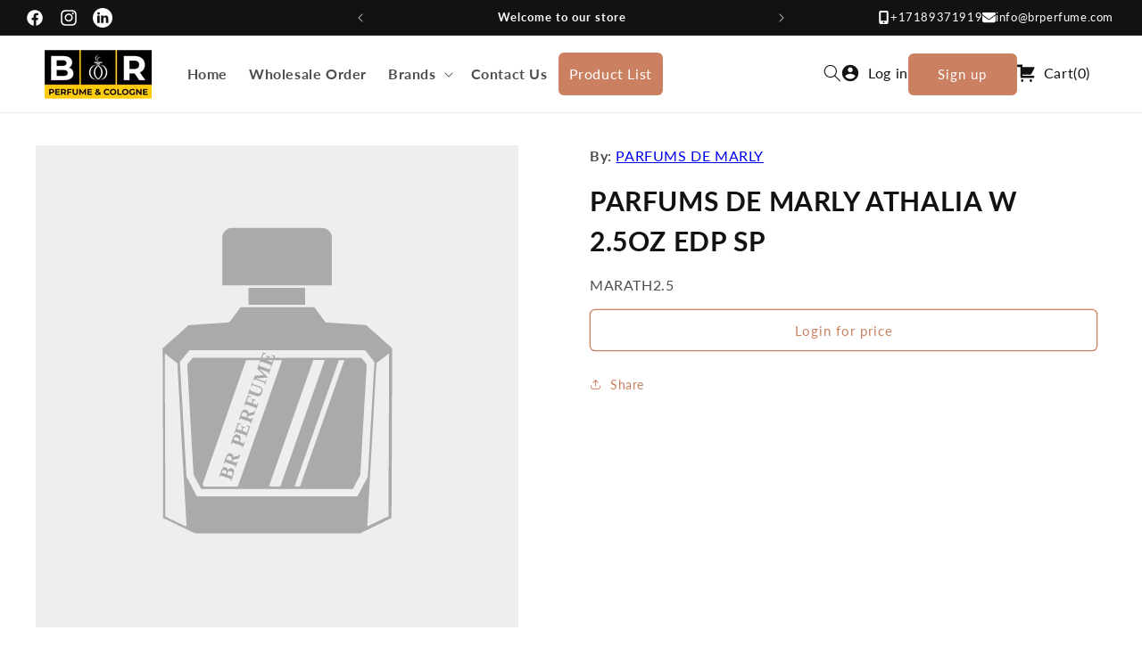

--- FILE ---
content_type: text/html; charset=utf-8
request_url: https://www.brperfume.com/products/parfums-de-marly-athalia-w-2-5oz-edp-sp
body_size: 25669
content:
<!doctype html>
<html class="js" lang="en">
  <head>
    

    <meta charset="utf-8">
    <meta http-equiv="X-UA-Compatible" content="IE=edge">
    <meta name="viewport" content="width=device-width,initial-scale=1">
    <meta name="theme-color" content="">
    <link rel="canonical" href="https://www.brperfume.com/products/parfums-de-marly-athalia-w-2-5oz-edp-sp"><link rel="icon" type="image/png" href="//www.brperfume.com/cdn/shop/files/footer__logo.svg?crop=center&height=32&v=1717855702&width=32"><link rel="preconnect" href="https://fonts.shopifycdn.com" crossorigin><title>
      PARFUMS DE MARLY ATHALIA W 2.5OZ EDP SP
 &ndash; B&amp;R Perfume Cologne </title>

    

    

<meta property="og:site_name" content="B&amp;R Perfume Cologne ">
<meta property="og:url" content="https://www.brperfume.com/products/parfums-de-marly-athalia-w-2-5oz-edp-sp">
<meta property="og:title" content="PARFUMS DE MARLY ATHALIA W 2.5OZ EDP SP">
<meta property="og:type" content="product">
<meta property="og:description" content="B&amp;R Perfume Cologne "><meta property="og:image" content="http://www.brperfume.com/cdn/shop/files/LOGO.jpg?height=628&pad_color=ffffff&v=1692202639&width=1200">
  <meta property="og:image:secure_url" content="https://www.brperfume.com/cdn/shop/files/LOGO.jpg?height=628&pad_color=ffffff&v=1692202639&width=1200">
  <meta property="og:image:width" content="1200">
  <meta property="og:image:height" content="628"><meta property="og:price:amount" content="152.00">
  <meta property="og:price:currency" content="USD"><meta name="twitter:card" content="summary_large_image">
<meta name="twitter:title" content="PARFUMS DE MARLY ATHALIA W 2.5OZ EDP SP">
<meta name="twitter:description" content="B&amp;R Perfume Cologne ">


    <script src="//www.brperfume.com/cdn/shop/t/16/assets/constants.js?v=132983761750457495441725415920" defer="defer"></script>
    <script src="//www.brperfume.com/cdn/shop/t/16/assets/pubsub.js?v=158357773527763999511725415920" defer="defer"></script>
    <script src="//www.brperfume.com/cdn/shop/t/16/assets/global.js?v=88558128918567037191725415920" defer="defer"></script>
    <script src="//www.brperfume.com/cdn/shop/t/16/assets/custom.js?v=120831702519642779031725415920" defer="defer"></script>
    <script src="//www.brperfume.com/cdn/shop/t/16/assets/details-disclosure.js?v=13653116266235556501725415920" defer="defer"></script>
    <script src="//www.brperfume.com/cdn/shop/t/16/assets/details-modal.js?v=25581673532751508451725415920" defer="defer"></script>
    <script src="//www.brperfume.com/cdn/shop/t/16/assets/search-form.js?v=133129549252120666541725415920" defer="defer"></script><script src="//www.brperfume.com/cdn/shop/t/16/assets/animations.js?v=88693664871331136111725415920" defer="defer"></script><script>window.performance && window.performance.mark && window.performance.mark('shopify.content_for_header.start');</script><meta id="shopify-digital-wallet" name="shopify-digital-wallet" content="/76690817300/digital_wallets/dialog">
<link rel="alternate" type="application/json+oembed" href="https://www.brperfume.com/products/parfums-de-marly-athalia-w-2-5oz-edp-sp.oembed">
<script async="async" src="/checkouts/internal/preloads.js?locale=en-US"></script>
<script id="shopify-features" type="application/json">{"accessToken":"d326395586d5397dc001d926d00c91a5","betas":["rich-media-storefront-analytics"],"domain":"www.brperfume.com","predictiveSearch":true,"shopId":76690817300,"locale":"en"}</script>
<script>var Shopify = Shopify || {};
Shopify.shop = "7b5fb9.myshopify.com";
Shopify.locale = "en";
Shopify.currency = {"active":"USD","rate":"1.0"};
Shopify.country = "US";
Shopify.theme = {"name":"B\u0026R Perfume New Store Add to cart ","id":171740692756,"schema_name":"Dawn","schema_version":"15.0.2","theme_store_id":887,"role":"main"};
Shopify.theme.handle = "null";
Shopify.theme.style = {"id":null,"handle":null};
Shopify.cdnHost = "www.brperfume.com/cdn";
Shopify.routes = Shopify.routes || {};
Shopify.routes.root = "/";</script>
<script type="module">!function(o){(o.Shopify=o.Shopify||{}).modules=!0}(window);</script>
<script>!function(o){function n(){var o=[];function n(){o.push(Array.prototype.slice.apply(arguments))}return n.q=o,n}var t=o.Shopify=o.Shopify||{};t.loadFeatures=n(),t.autoloadFeatures=n()}(window);</script>
<script id="shop-js-analytics" type="application/json">{"pageType":"product"}</script>
<script defer="defer" async type="module" src="//www.brperfume.com/cdn/shopifycloud/shop-js/modules/v2/client.init-shop-cart-sync_BN7fPSNr.en.esm.js"></script>
<script defer="defer" async type="module" src="//www.brperfume.com/cdn/shopifycloud/shop-js/modules/v2/chunk.common_Cbph3Kss.esm.js"></script>
<script defer="defer" async type="module" src="//www.brperfume.com/cdn/shopifycloud/shop-js/modules/v2/chunk.modal_DKumMAJ1.esm.js"></script>
<script type="module">
  await import("//www.brperfume.com/cdn/shopifycloud/shop-js/modules/v2/client.init-shop-cart-sync_BN7fPSNr.en.esm.js");
await import("//www.brperfume.com/cdn/shopifycloud/shop-js/modules/v2/chunk.common_Cbph3Kss.esm.js");
await import("//www.brperfume.com/cdn/shopifycloud/shop-js/modules/v2/chunk.modal_DKumMAJ1.esm.js");

  window.Shopify.SignInWithShop?.initShopCartSync?.({"fedCMEnabled":true,"windoidEnabled":true});

</script>
<script>(function() {
  var isLoaded = false;
  function asyncLoad() {
    if (isLoaded) return;
    isLoaded = true;
    var urls = ["https:\/\/shy.elfsight.com\/p\/platform.js?shop=7b5fb9.myshopify.com"];
    for (var i = 0; i < urls.length; i++) {
      var s = document.createElement('script');
      s.type = 'text/javascript';
      s.async = true;
      s.src = urls[i];
      var x = document.getElementsByTagName('script')[0];
      x.parentNode.insertBefore(s, x);
    }
  };
  if(window.attachEvent) {
    window.attachEvent('onload', asyncLoad);
  } else {
    window.addEventListener('load', asyncLoad, false);
  }
})();</script>
<script id="__st">var __st={"a":76690817300,"offset":-18000,"reqid":"815a035e-90ec-4f70-a77d-da1be8b9d873-1770097866","pageurl":"www.brperfume.com\/products\/parfums-de-marly-athalia-w-2-5oz-edp-sp","u":"730ca3729353","p":"product","rtyp":"product","rid":8848733503764};</script>
<script>window.ShopifyPaypalV4VisibilityTracking = true;</script>
<script id="captcha-bootstrap">!function(){'use strict';const t='contact',e='account',n='new_comment',o=[[t,t],['blogs',n],['comments',n],[t,'customer']],c=[[e,'customer_login'],[e,'guest_login'],[e,'recover_customer_password'],[e,'create_customer']],r=t=>t.map((([t,e])=>`form[action*='/${t}']:not([data-nocaptcha='true']) input[name='form_type'][value='${e}']`)).join(','),a=t=>()=>t?[...document.querySelectorAll(t)].map((t=>t.form)):[];function s(){const t=[...o],e=r(t);return a(e)}const i='password',u='form_key',d=['recaptcha-v3-token','g-recaptcha-response','h-captcha-response',i],f=()=>{try{return window.sessionStorage}catch{return}},m='__shopify_v',_=t=>t.elements[u];function p(t,e,n=!1){try{const o=window.sessionStorage,c=JSON.parse(o.getItem(e)),{data:r}=function(t){const{data:e,action:n}=t;return t[m]||n?{data:e,action:n}:{data:t,action:n}}(c);for(const[e,n]of Object.entries(r))t.elements[e]&&(t.elements[e].value=n);n&&o.removeItem(e)}catch(o){console.error('form repopulation failed',{error:o})}}const l='form_type',E='cptcha';function T(t){t.dataset[E]=!0}const w=window,h=w.document,L='Shopify',v='ce_forms',y='captcha';let A=!1;((t,e)=>{const n=(g='f06e6c50-85a8-45c8-87d0-21a2b65856fe',I='https://cdn.shopify.com/shopifycloud/storefront-forms-hcaptcha/ce_storefront_forms_captcha_hcaptcha.v1.5.2.iife.js',D={infoText:'Protected by hCaptcha',privacyText:'Privacy',termsText:'Terms'},(t,e,n)=>{const o=w[L][v],c=o.bindForm;if(c)return c(t,g,e,D).then(n);var r;o.q.push([[t,g,e,D],n]),r=I,A||(h.body.append(Object.assign(h.createElement('script'),{id:'captcha-provider',async:!0,src:r})),A=!0)});var g,I,D;w[L]=w[L]||{},w[L][v]=w[L][v]||{},w[L][v].q=[],w[L][y]=w[L][y]||{},w[L][y].protect=function(t,e){n(t,void 0,e),T(t)},Object.freeze(w[L][y]),function(t,e,n,w,h,L){const[v,y,A,g]=function(t,e,n){const i=e?o:[],u=t?c:[],d=[...i,...u],f=r(d),m=r(i),_=r(d.filter((([t,e])=>n.includes(e))));return[a(f),a(m),a(_),s()]}(w,h,L),I=t=>{const e=t.target;return e instanceof HTMLFormElement?e:e&&e.form},D=t=>v().includes(t);t.addEventListener('submit',(t=>{const e=I(t);if(!e)return;const n=D(e)&&!e.dataset.hcaptchaBound&&!e.dataset.recaptchaBound,o=_(e),c=g().includes(e)&&(!o||!o.value);(n||c)&&t.preventDefault(),c&&!n&&(function(t){try{if(!f())return;!function(t){const e=f();if(!e)return;const n=_(t);if(!n)return;const o=n.value;o&&e.removeItem(o)}(t);const e=Array.from(Array(32),(()=>Math.random().toString(36)[2])).join('');!function(t,e){_(t)||t.append(Object.assign(document.createElement('input'),{type:'hidden',name:u})),t.elements[u].value=e}(t,e),function(t,e){const n=f();if(!n)return;const o=[...t.querySelectorAll(`input[type='${i}']`)].map((({name:t})=>t)),c=[...d,...o],r={};for(const[a,s]of new FormData(t).entries())c.includes(a)||(r[a]=s);n.setItem(e,JSON.stringify({[m]:1,action:t.action,data:r}))}(t,e)}catch(e){console.error('failed to persist form',e)}}(e),e.submit())}));const S=(t,e)=>{t&&!t.dataset[E]&&(n(t,e.some((e=>e===t))),T(t))};for(const o of['focusin','change'])t.addEventListener(o,(t=>{const e=I(t);D(e)&&S(e,y())}));const B=e.get('form_key'),M=e.get(l),P=B&&M;t.addEventListener('DOMContentLoaded',(()=>{const t=y();if(P)for(const e of t)e.elements[l].value===M&&p(e,B);[...new Set([...A(),...v().filter((t=>'true'===t.dataset.shopifyCaptcha))])].forEach((e=>S(e,t)))}))}(h,new URLSearchParams(w.location.search),n,t,e,['guest_login'])})(!0,!0)}();</script>
<script integrity="sha256-4kQ18oKyAcykRKYeNunJcIwy7WH5gtpwJnB7kiuLZ1E=" data-source-attribution="shopify.loadfeatures" defer="defer" src="//www.brperfume.com/cdn/shopifycloud/storefront/assets/storefront/load_feature-a0a9edcb.js" crossorigin="anonymous"></script>
<script data-source-attribution="shopify.dynamic_checkout.dynamic.init">var Shopify=Shopify||{};Shopify.PaymentButton=Shopify.PaymentButton||{isStorefrontPortableWallets:!0,init:function(){window.Shopify.PaymentButton.init=function(){};var t=document.createElement("script");t.src="https://www.brperfume.com/cdn/shopifycloud/portable-wallets/latest/portable-wallets.en.js",t.type="module",document.head.appendChild(t)}};
</script>
<script data-source-attribution="shopify.dynamic_checkout.buyer_consent">
  function portableWalletsHideBuyerConsent(e){var t=document.getElementById("shopify-buyer-consent"),n=document.getElementById("shopify-subscription-policy-button");t&&n&&(t.classList.add("hidden"),t.setAttribute("aria-hidden","true"),n.removeEventListener("click",e))}function portableWalletsShowBuyerConsent(e){var t=document.getElementById("shopify-buyer-consent"),n=document.getElementById("shopify-subscription-policy-button");t&&n&&(t.classList.remove("hidden"),t.removeAttribute("aria-hidden"),n.addEventListener("click",e))}window.Shopify?.PaymentButton&&(window.Shopify.PaymentButton.hideBuyerConsent=portableWalletsHideBuyerConsent,window.Shopify.PaymentButton.showBuyerConsent=portableWalletsShowBuyerConsent);
</script>
<script data-source-attribution="shopify.dynamic_checkout.cart.bootstrap">document.addEventListener("DOMContentLoaded",(function(){function t(){return document.querySelector("shopify-accelerated-checkout-cart, shopify-accelerated-checkout")}if(t())Shopify.PaymentButton.init();else{new MutationObserver((function(e,n){t()&&(Shopify.PaymentButton.init(),n.disconnect())})).observe(document.body,{childList:!0,subtree:!0})}}));
</script>
<script id="sections-script" data-sections="header" defer="defer" src="//www.brperfume.com/cdn/shop/t/16/compiled_assets/scripts.js?v=6688"></script>
<script>window.performance && window.performance.mark && window.performance.mark('shopify.content_for_header.end');</script>


    <style data-shopify>
      @font-face {
  font-family: Lato;
  font-weight: 400;
  font-style: normal;
  font-display: swap;
  src: url("//www.brperfume.com/cdn/fonts/lato/lato_n4.c3b93d431f0091c8be23185e15c9d1fee1e971c5.woff2") format("woff2"),
       url("//www.brperfume.com/cdn/fonts/lato/lato_n4.d5c00c781efb195594fd2fd4ad04f7882949e327.woff") format("woff");
}

      @font-face {
  font-family: Lato;
  font-weight: 700;
  font-style: normal;
  font-display: swap;
  src: url("//www.brperfume.com/cdn/fonts/lato/lato_n7.900f219bc7337bc57a7a2151983f0a4a4d9d5dcf.woff2") format("woff2"),
       url("//www.brperfume.com/cdn/fonts/lato/lato_n7.a55c60751adcc35be7c4f8a0313f9698598612ee.woff") format("woff");
}

      @font-face {
  font-family: Lato;
  font-weight: 400;
  font-style: italic;
  font-display: swap;
  src: url("//www.brperfume.com/cdn/fonts/lato/lato_i4.09c847adc47c2fefc3368f2e241a3712168bc4b6.woff2") format("woff2"),
       url("//www.brperfume.com/cdn/fonts/lato/lato_i4.3c7d9eb6c1b0a2bf62d892c3ee4582b016d0f30c.woff") format("woff");
}

      @font-face {
  font-family: Lato;
  font-weight: 700;
  font-style: italic;
  font-display: swap;
  src: url("//www.brperfume.com/cdn/fonts/lato/lato_i7.16ba75868b37083a879b8dd9f2be44e067dfbf92.woff2") format("woff2"),
       url("//www.brperfume.com/cdn/fonts/lato/lato_i7.4c07c2b3b7e64ab516aa2f2081d2bb0366b9dce8.woff") format("woff");
}

      @font-face {
  font-family: Lato;
  font-weight: 700;
  font-style: normal;
  font-display: swap;
  src: url("//www.brperfume.com/cdn/fonts/lato/lato_n7.900f219bc7337bc57a7a2151983f0a4a4d9d5dcf.woff2") format("woff2"),
       url("//www.brperfume.com/cdn/fonts/lato/lato_n7.a55c60751adcc35be7c4f8a0313f9698598612ee.woff") format("woff");
}


      
        :root,
        .color-scheme-1 {
          --color-background: 255,255,255;
        
          --gradient-background: #ffffff;
        

        

        --color-foreground: 18,18,18;
        --color-background-contrast: 191,191,191;
        --color-shadow: 229,220,182;
        --color-button: 18,18,18;
        --color-button-text: 255,255,255;
        --color-secondary-button: 255,255,255;
        --color-secondary-button-text: 203,129,97;
        --color-link: 203,129,97;
        --color-badge-foreground: 18,18,18;
        --color-badge-background: 255,255,255;
        --color-badge-border: 18,18,18;
        --payment-terms-background-color: rgb(255 255 255);
      }
      
        
        .color-scheme-2 {
          --color-background: 243,243,243;
        
          --gradient-background: #f3f3f3;
        

        

        --color-foreground: 18,18,18;
        --color-background-contrast: 179,179,179;
        --color-shadow: 18,18,18;
        --color-button: 18,18,18;
        --color-button-text: 243,243,243;
        --color-secondary-button: 243,243,243;
        --color-secondary-button-text: 203,129,97;
        --color-link: 203,129,97;
        --color-badge-foreground: 18,18,18;
        --color-badge-background: 243,243,243;
        --color-badge-border: 18,18,18;
        --payment-terms-background-color: rgb(243 243 243);
      }
      
        
        .color-scheme-3 {
          --color-background: 18,18,18;
        
          --gradient-background: #121212;
        

        

        --color-foreground: 255,255,255;
        --color-background-contrast: 146,146,146;
        --color-shadow: 18,18,18;
        --color-button: 255,255,255;
        --color-button-text: 0,0,0;
        --color-secondary-button: 18,18,18;
        --color-secondary-button-text: 255,255,255;
        --color-link: 255,255,255;
        --color-badge-foreground: 255,255,255;
        --color-badge-background: 18,18,18;
        --color-badge-border: 255,255,255;
        --payment-terms-background-color: rgb(18 18 18);
      }
      
        
        .color-scheme-4 {
          --color-background: 18,18,18;
        
          --gradient-background: #121212;
        

        

        --color-foreground: 255,255,255;
        --color-background-contrast: 146,146,146;
        --color-shadow: 18,18,18;
        --color-button: 255,255,255;
        --color-button-text: 18,18,18;
        --color-secondary-button: 18,18,18;
        --color-secondary-button-text: 203,129,97;
        --color-link: 203,129,97;
        --color-badge-foreground: 255,255,255;
        --color-badge-background: 18,18,18;
        --color-badge-border: 255,255,255;
        --payment-terms-background-color: rgb(18 18 18);
      }
      
        
        .color-scheme-5 {
          --color-background: 51,79,180;
        
          --gradient-background: #334fb4;
        

        

        --color-foreground: 255,255,255;
        --color-background-contrast: 23,35,81;
        --color-shadow: 18,18,18;
        --color-button: 255,255,255;
        --color-button-text: 51,79,180;
        --color-secondary-button: 51,79,180;
        --color-secondary-button-text: 255,255,255;
        --color-link: 255,255,255;
        --color-badge-foreground: 255,255,255;
        --color-badge-background: 51,79,180;
        --color-badge-border: 255,255,255;
        --payment-terms-background-color: rgb(51 79 180);
      }
      
        
        .color-scheme-7a5c508c-71bb-4b03-9548-99eabea15262 {
          --color-background: 255,255,255;
        
          --gradient-background: #ffffff;
        

        

        --color-foreground: 18,18,18;
        --color-background-contrast: 191,191,191;
        --color-shadow: 203,129,97;
        --color-button: 203,129,97;
        --color-button-text: 255,255,255;
        --color-secondary-button: 255,255,255;
        --color-secondary-button-text: 203,129,97;
        --color-link: 203,129,97;
        --color-badge-foreground: 18,18,18;
        --color-badge-background: 255,255,255;
        --color-badge-border: 18,18,18;
        --payment-terms-background-color: rgb(255 255 255);
      }
      

      body, .color-scheme-1, .color-scheme-2, .color-scheme-3, .color-scheme-4, .color-scheme-5, .color-scheme-7a5c508c-71bb-4b03-9548-99eabea15262 {
        color: rgba(var(--color-foreground), 0.75);
        background-color: rgb(var(--color-background));
      }

      :root {
        --font-body-family: Lato, sans-serif;
        --font-body-style: normal;
        --font-body-weight: 400;
        --font-body-weight-bold: 700;

        --font-heading-family: Lato, sans-serif;
        --font-heading-style: normal;
        --font-heading-weight: 700;

        --font-body-scale: 1.5;
        --font-heading-scale: 1.5;

        --font-weight-100: 100;
        --font-weight-200: 200;
        --font-weight-300: 300;
        --font-weight-400: 400;
        --font-weight-500: 500;
        --font-weight-600: 600;
        --font-weight-700: 700;
        --font-weight-800: 800;
        --font-weight-900: 900;

        --media-padding: px;
        --media-border-opacity: 0.05;
        --media-border-width: 0px;
        --media-radius: 0px;
        --media-shadow-opacity: 0.0;
        --media-shadow-horizontal-offset: 0px;
        --media-shadow-vertical-offset: 4px;
        --media-shadow-blur-radius: 5px;
        --media-shadow-visible: 0;

        --page-width: 160rem;
        --page-width-margin: 0rem;

        --product-card-image-padding: 0.0rem;
        --product-card-corner-radius: 0.8rem;
        --product-card-text-alignment: left;
        --product-card-border-width: 0.1rem;
        --product-card-border-opacity: 0.1;
        --product-card-shadow-opacity: 0.1;
        --product-card-shadow-visible: 1;
        --product-card-shadow-horizontal-offset: 0.0rem;
        --product-card-shadow-vertical-offset: 0.4rem;
        --product-card-shadow-blur-radius: 0.5rem;

        --collection-card-image-padding: 0.0rem;
        --collection-card-corner-radius: 0.0rem;
        --collection-card-text-alignment: left;
        --collection-card-border-width: 0.0rem;
        --collection-card-border-opacity: 0.1;
        --collection-card-shadow-opacity: 0.0;
        --collection-card-shadow-visible: 0;
        --collection-card-shadow-horizontal-offset: 0.0rem;
        --collection-card-shadow-vertical-offset: 0.4rem;
        --collection-card-shadow-blur-radius: 0.5rem;

        --blog-card-image-padding: 0.0rem;
        --blog-card-corner-radius: 0.0rem;
        --blog-card-text-alignment: left;
        --blog-card-border-width: 0.0rem;
        --blog-card-border-opacity: 0.1;
        --blog-card-shadow-opacity: 0.0;
        --blog-card-shadow-visible: 0;
        --blog-card-shadow-horizontal-offset: 0.0rem;
        --blog-card-shadow-vertical-offset: 0.4rem;
        --blog-card-shadow-blur-radius: 0.5rem;

        --badge-corner-radius: 4.0rem;

        --popup-border-width: 1px;
        --popup-border-opacity: 0.1;
        --popup-corner-radius: 0px;
        --popup-shadow-opacity: 0.05;
        --popup-shadow-horizontal-offset: 0px;
        --popup-shadow-vertical-offset: 4px;
        --popup-shadow-blur-radius: 5px;

        --drawer-border-width: 1px;
        --drawer-border-opacity: 0.1;
        --drawer-shadow-opacity: 0.0;
        --drawer-shadow-horizontal-offset: 0px;
        --drawer-shadow-vertical-offset: 4px;
        --drawer-shadow-blur-radius: 5px;

        --spacing-sections-desktop: 0px;
        --spacing-sections-mobile: 0px;

        --grid-desktop-vertical-spacing: 20px;
        --grid-desktop-horizontal-spacing: 20px;
        --grid-mobile-vertical-spacing: 10px;
        --grid-mobile-horizontal-spacing: 10px;

        --text-boxes-border-opacity: 0.1;
        --text-boxes-border-width: 0px;
        --text-boxes-radius: 0px;
        --text-boxes-shadow-opacity: 0.0;
        --text-boxes-shadow-visible: 0;
        --text-boxes-shadow-horizontal-offset: 0px;
        --text-boxes-shadow-vertical-offset: 4px;
        --text-boxes-shadow-blur-radius: 5px;

        --buttons-radius: 5px;
        --buttons-radius-outset: 6px;
        --buttons-border-width: 1px;
        --buttons-border-opacity: 1.0;
        --buttons-shadow-opacity: 0.0;
        --buttons-shadow-visible: 0;
        --buttons-shadow-horizontal-offset: 0px;
        --buttons-shadow-vertical-offset: 4px;
        --buttons-shadow-blur-radius: 5px;
        --buttons-border-offset: 0.3px;

        --inputs-radius: 8px;
        --inputs-border-width: 1px;
        --inputs-border-opacity: 0.55;
        --inputs-shadow-opacity: 0.0;
        --inputs-shadow-horizontal-offset: 0px;
        --inputs-margin-offset: 0px;
        --inputs-shadow-vertical-offset: 4px;
        --inputs-shadow-blur-radius: 5px;
        --inputs-radius-outset: 9px;

        --variant-pills-radius: 40px;
        --variant-pills-border-width: 1px;
        --variant-pills-border-opacity: 0.55;
        --variant-pills-shadow-opacity: 0.0;
        --variant-pills-shadow-horizontal-offset: 0px;
        --variant-pills-shadow-vertical-offset: 4px;
        --variant-pills-shadow-blur-radius: 5px;
      }

      *,
      *::before,
      *::after {
        box-sizing: inherit;
      }

      html {
        box-sizing: border-box;
        font-size: calc(1 * 62.5%);
        height: 100%;
      }

      body {
        display: grid;
        grid-template-rows: auto auto 1fr auto;
        grid-template-columns: 100%;
        min-height: 100%;
        margin: 0;
        font-size: 1.5rem;
        letter-spacing: 0.06rem;
        line-height: var(--font-body-scale);
        font-family: var(--font-body-family);
        font-style: var(--font-body-style);
        font-weight: var(--font-body-weight);
      }

      @media screen and (min-width: 750px) {
        body {
          font-size: 1.6rem;
        }
      }
    </style>

    <link href="//www.brperfume.com/cdn/shop/t/16/assets/base.css?v=37935438006343724941725415920" rel="stylesheet" type="text/css" media="all" />
    <link href="//www.brperfume.com/cdn/shop/t/16/assets/custom.css?v=107582985932722912721725684437" rel="stylesheet" type="text/css" media="all" />
    <link rel="stylesheet" href="//www.brperfume.com/cdn/shop/t/16/assets/component-cart-items.css?v=56612379082033972821727360330" media="print" onload="this.media='all'"><link href="//www.brperfume.com/cdn/shop/t/16/assets/component-cart-drawer.css?v=61040824564852695391727360185" rel="stylesheet" type="text/css" media="all" />
      <link href="//www.brperfume.com/cdn/shop/t/16/assets/component-cart.css?v=10334196839916271281727360315" rel="stylesheet" type="text/css" media="all" />
      <link href="//www.brperfume.com/cdn/shop/t/16/assets/component-totals.css?v=136785094297714578501725415920" rel="stylesheet" type="text/css" media="all" />
      <link href="//www.brperfume.com/cdn/shop/t/16/assets/component-price.css?v=58064567761074005731725415920" rel="stylesheet" type="text/css" media="all" />
      <link href="//www.brperfume.com/cdn/shop/t/16/assets/component-discounts.css?v=155135005508698740721725415920" rel="stylesheet" type="text/css" media="all" />

      <link rel="preload" as="font" href="//www.brperfume.com/cdn/fonts/lato/lato_n4.c3b93d431f0091c8be23185e15c9d1fee1e971c5.woff2" type="font/woff2" crossorigin>
      

      <link rel="preload" as="font" href="//www.brperfume.com/cdn/fonts/lato/lato_n7.900f219bc7337bc57a7a2151983f0a4a4d9d5dcf.woff2" type="font/woff2" crossorigin>
      
<link
        rel="stylesheet"
        href="//www.brperfume.com/cdn/shop/t/16/assets/component-predictive-search.css?v=89222917006268774181725415920"
        media="print"
        onload="this.media='all'"
      ><script>
      if (Shopify.designMode) {
        document.documentElement.classList.add('shopify-design-mode');
      }
    </script>
  <link href="https://monorail-edge.shopifysvc.com" rel="dns-prefetch">
<script>(function(){if ("sendBeacon" in navigator && "performance" in window) {try {var session_token_from_headers = performance.getEntriesByType('navigation')[0].serverTiming.find(x => x.name == '_s').description;} catch {var session_token_from_headers = undefined;}var session_cookie_matches = document.cookie.match(/_shopify_s=([^;]*)/);var session_token_from_cookie = session_cookie_matches && session_cookie_matches.length === 2 ? session_cookie_matches[1] : "";var session_token = session_token_from_headers || session_token_from_cookie || "";function handle_abandonment_event(e) {var entries = performance.getEntries().filter(function(entry) {return /monorail-edge.shopifysvc.com/.test(entry.name);});if (!window.abandonment_tracked && entries.length === 0) {window.abandonment_tracked = true;var currentMs = Date.now();var navigation_start = performance.timing.navigationStart;var payload = {shop_id: 76690817300,url: window.location.href,navigation_start,duration: currentMs - navigation_start,session_token,page_type: "product"};window.navigator.sendBeacon("https://monorail-edge.shopifysvc.com/v1/produce", JSON.stringify({schema_id: "online_store_buyer_site_abandonment/1.1",payload: payload,metadata: {event_created_at_ms: currentMs,event_sent_at_ms: currentMs}}));}}window.addEventListener('pagehide', handle_abandonment_event);}}());</script>
<script id="web-pixels-manager-setup">(function e(e,d,r,n,o){if(void 0===o&&(o={}),!Boolean(null===(a=null===(i=window.Shopify)||void 0===i?void 0:i.analytics)||void 0===a?void 0:a.replayQueue)){var i,a;window.Shopify=window.Shopify||{};var t=window.Shopify;t.analytics=t.analytics||{};var s=t.analytics;s.replayQueue=[],s.publish=function(e,d,r){return s.replayQueue.push([e,d,r]),!0};try{self.performance.mark("wpm:start")}catch(e){}var l=function(){var e={modern:/Edge?\/(1{2}[4-9]|1[2-9]\d|[2-9]\d{2}|\d{4,})\.\d+(\.\d+|)|Firefox\/(1{2}[4-9]|1[2-9]\d|[2-9]\d{2}|\d{4,})\.\d+(\.\d+|)|Chrom(ium|e)\/(9{2}|\d{3,})\.\d+(\.\d+|)|(Maci|X1{2}).+ Version\/(15\.\d+|(1[6-9]|[2-9]\d|\d{3,})\.\d+)([,.]\d+|)( \(\w+\)|)( Mobile\/\w+|) Safari\/|Chrome.+OPR\/(9{2}|\d{3,})\.\d+\.\d+|(CPU[ +]OS|iPhone[ +]OS|CPU[ +]iPhone|CPU IPhone OS|CPU iPad OS)[ +]+(15[._]\d+|(1[6-9]|[2-9]\d|\d{3,})[._]\d+)([._]\d+|)|Android:?[ /-](13[3-9]|1[4-9]\d|[2-9]\d{2}|\d{4,})(\.\d+|)(\.\d+|)|Android.+Firefox\/(13[5-9]|1[4-9]\d|[2-9]\d{2}|\d{4,})\.\d+(\.\d+|)|Android.+Chrom(ium|e)\/(13[3-9]|1[4-9]\d|[2-9]\d{2}|\d{4,})\.\d+(\.\d+|)|SamsungBrowser\/([2-9]\d|\d{3,})\.\d+/,legacy:/Edge?\/(1[6-9]|[2-9]\d|\d{3,})\.\d+(\.\d+|)|Firefox\/(5[4-9]|[6-9]\d|\d{3,})\.\d+(\.\d+|)|Chrom(ium|e)\/(5[1-9]|[6-9]\d|\d{3,})\.\d+(\.\d+|)([\d.]+$|.*Safari\/(?![\d.]+ Edge\/[\d.]+$))|(Maci|X1{2}).+ Version\/(10\.\d+|(1[1-9]|[2-9]\d|\d{3,})\.\d+)([,.]\d+|)( \(\w+\)|)( Mobile\/\w+|) Safari\/|Chrome.+OPR\/(3[89]|[4-9]\d|\d{3,})\.\d+\.\d+|(CPU[ +]OS|iPhone[ +]OS|CPU[ +]iPhone|CPU IPhone OS|CPU iPad OS)[ +]+(10[._]\d+|(1[1-9]|[2-9]\d|\d{3,})[._]\d+)([._]\d+|)|Android:?[ /-](13[3-9]|1[4-9]\d|[2-9]\d{2}|\d{4,})(\.\d+|)(\.\d+|)|Mobile Safari.+OPR\/([89]\d|\d{3,})\.\d+\.\d+|Android.+Firefox\/(13[5-9]|1[4-9]\d|[2-9]\d{2}|\d{4,})\.\d+(\.\d+|)|Android.+Chrom(ium|e)\/(13[3-9]|1[4-9]\d|[2-9]\d{2}|\d{4,})\.\d+(\.\d+|)|Android.+(UC? ?Browser|UCWEB|U3)[ /]?(15\.([5-9]|\d{2,})|(1[6-9]|[2-9]\d|\d{3,})\.\d+)\.\d+|SamsungBrowser\/(5\.\d+|([6-9]|\d{2,})\.\d+)|Android.+MQ{2}Browser\/(14(\.(9|\d{2,})|)|(1[5-9]|[2-9]\d|\d{3,})(\.\d+|))(\.\d+|)|K[Aa][Ii]OS\/(3\.\d+|([4-9]|\d{2,})\.\d+)(\.\d+|)/},d=e.modern,r=e.legacy,n=navigator.userAgent;return n.match(d)?"modern":n.match(r)?"legacy":"unknown"}(),u="modern"===l?"modern":"legacy",c=(null!=n?n:{modern:"",legacy:""})[u],f=function(e){return[e.baseUrl,"/wpm","/b",e.hashVersion,"modern"===e.buildTarget?"m":"l",".js"].join("")}({baseUrl:d,hashVersion:r,buildTarget:u}),m=function(e){var d=e.version,r=e.bundleTarget,n=e.surface,o=e.pageUrl,i=e.monorailEndpoint;return{emit:function(e){var a=e.status,t=e.errorMsg,s=(new Date).getTime(),l=JSON.stringify({metadata:{event_sent_at_ms:s},events:[{schema_id:"web_pixels_manager_load/3.1",payload:{version:d,bundle_target:r,page_url:o,status:a,surface:n,error_msg:t},metadata:{event_created_at_ms:s}}]});if(!i)return console&&console.warn&&console.warn("[Web Pixels Manager] No Monorail endpoint provided, skipping logging."),!1;try{return self.navigator.sendBeacon.bind(self.navigator)(i,l)}catch(e){}var u=new XMLHttpRequest;try{return u.open("POST",i,!0),u.setRequestHeader("Content-Type","text/plain"),u.send(l),!0}catch(e){return console&&console.warn&&console.warn("[Web Pixels Manager] Got an unhandled error while logging to Monorail."),!1}}}}({version:r,bundleTarget:l,surface:e.surface,pageUrl:self.location.href,monorailEndpoint:e.monorailEndpoint});try{o.browserTarget=l,function(e){var d=e.src,r=e.async,n=void 0===r||r,o=e.onload,i=e.onerror,a=e.sri,t=e.scriptDataAttributes,s=void 0===t?{}:t,l=document.createElement("script"),u=document.querySelector("head"),c=document.querySelector("body");if(l.async=n,l.src=d,a&&(l.integrity=a,l.crossOrigin="anonymous"),s)for(var f in s)if(Object.prototype.hasOwnProperty.call(s,f))try{l.dataset[f]=s[f]}catch(e){}if(o&&l.addEventListener("load",o),i&&l.addEventListener("error",i),u)u.appendChild(l);else{if(!c)throw new Error("Did not find a head or body element to append the script");c.appendChild(l)}}({src:f,async:!0,onload:function(){if(!function(){var e,d;return Boolean(null===(d=null===(e=window.Shopify)||void 0===e?void 0:e.analytics)||void 0===d?void 0:d.initialized)}()){var d=window.webPixelsManager.init(e)||void 0;if(d){var r=window.Shopify.analytics;r.replayQueue.forEach((function(e){var r=e[0],n=e[1],o=e[2];d.publishCustomEvent(r,n,o)})),r.replayQueue=[],r.publish=d.publishCustomEvent,r.visitor=d.visitor,r.initialized=!0}}},onerror:function(){return m.emit({status:"failed",errorMsg:"".concat(f," has failed to load")})},sri:function(e){var d=/^sha384-[A-Za-z0-9+/=]+$/;return"string"==typeof e&&d.test(e)}(c)?c:"",scriptDataAttributes:o}),m.emit({status:"loading"})}catch(e){m.emit({status:"failed",errorMsg:(null==e?void 0:e.message)||"Unknown error"})}}})({shopId: 76690817300,storefrontBaseUrl: "https://www.brperfume.com",extensionsBaseUrl: "https://extensions.shopifycdn.com/cdn/shopifycloud/web-pixels-manager",monorailEndpoint: "https://monorail-edge.shopifysvc.com/unstable/produce_batch",surface: "storefront-renderer",enabledBetaFlags: ["2dca8a86"],webPixelsConfigList: [{"id":"shopify-app-pixel","configuration":"{}","eventPayloadVersion":"v1","runtimeContext":"STRICT","scriptVersion":"0450","apiClientId":"shopify-pixel","type":"APP","privacyPurposes":["ANALYTICS","MARKETING"]},{"id":"shopify-custom-pixel","eventPayloadVersion":"v1","runtimeContext":"LAX","scriptVersion":"0450","apiClientId":"shopify-pixel","type":"CUSTOM","privacyPurposes":["ANALYTICS","MARKETING"]}],isMerchantRequest: false,initData: {"shop":{"name":"B\u0026R Perfume Cologne ","paymentSettings":{"currencyCode":"USD"},"myshopifyDomain":"7b5fb9.myshopify.com","countryCode":"US","storefrontUrl":"https:\/\/www.brperfume.com"},"customer":null,"cart":null,"checkout":null,"productVariants":[{"price":{"amount":152.0,"currencyCode":"USD"},"product":{"title":"PARFUMS DE MARLY ATHALIA W 2.5OZ EDP SP","vendor":"PARFUMS DE MARLY","id":"8848733503764","untranslatedTitle":"PARFUMS DE MARLY ATHALIA W 2.5OZ EDP SP","url":"\/products\/parfums-de-marly-athalia-w-2-5oz-edp-sp","type":"Women's Perfume"},"id":"47189462286612","image":null,"sku":"MARATH2.5","title":"Default Title","untranslatedTitle":"Default Title"}],"purchasingCompany":null},},"https://www.brperfume.com/cdn","3918e4e0wbf3ac3cepc5707306mb02b36c6",{"modern":"","legacy":""},{"shopId":"76690817300","storefrontBaseUrl":"https:\/\/www.brperfume.com","extensionBaseUrl":"https:\/\/extensions.shopifycdn.com\/cdn\/shopifycloud\/web-pixels-manager","surface":"storefront-renderer","enabledBetaFlags":"[\"2dca8a86\"]","isMerchantRequest":"false","hashVersion":"3918e4e0wbf3ac3cepc5707306mb02b36c6","publish":"custom","events":"[[\"page_viewed\",{}],[\"product_viewed\",{\"productVariant\":{\"price\":{\"amount\":152.0,\"currencyCode\":\"USD\"},\"product\":{\"title\":\"PARFUMS DE MARLY ATHALIA W 2.5OZ EDP SP\",\"vendor\":\"PARFUMS DE MARLY\",\"id\":\"8848733503764\",\"untranslatedTitle\":\"PARFUMS DE MARLY ATHALIA W 2.5OZ EDP SP\",\"url\":\"\/products\/parfums-de-marly-athalia-w-2-5oz-edp-sp\",\"type\":\"Women's Perfume\"},\"id\":\"47189462286612\",\"image\":null,\"sku\":\"MARATH2.5\",\"title\":\"Default Title\",\"untranslatedTitle\":\"Default Title\"}}]]"});</script><script>
  window.ShopifyAnalytics = window.ShopifyAnalytics || {};
  window.ShopifyAnalytics.meta = window.ShopifyAnalytics.meta || {};
  window.ShopifyAnalytics.meta.currency = 'USD';
  var meta = {"product":{"id":8848733503764,"gid":"gid:\/\/shopify\/Product\/8848733503764","vendor":"PARFUMS DE MARLY","type":"Women's Perfume","handle":"parfums-de-marly-athalia-w-2-5oz-edp-sp","variants":[{"id":47189462286612,"price":15200,"name":"PARFUMS DE MARLY ATHALIA W 2.5OZ EDP SP","public_title":null,"sku":"MARATH2.5"}],"remote":false},"page":{"pageType":"product","resourceType":"product","resourceId":8848733503764,"requestId":"815a035e-90ec-4f70-a77d-da1be8b9d873-1770097866"}};
  for (var attr in meta) {
    window.ShopifyAnalytics.meta[attr] = meta[attr];
  }
</script>
<script class="analytics">
  (function () {
    var customDocumentWrite = function(content) {
      var jquery = null;

      if (window.jQuery) {
        jquery = window.jQuery;
      } else if (window.Checkout && window.Checkout.$) {
        jquery = window.Checkout.$;
      }

      if (jquery) {
        jquery('body').append(content);
      }
    };

    var hasLoggedConversion = function(token) {
      if (token) {
        return document.cookie.indexOf('loggedConversion=' + token) !== -1;
      }
      return false;
    }

    var setCookieIfConversion = function(token) {
      if (token) {
        var twoMonthsFromNow = new Date(Date.now());
        twoMonthsFromNow.setMonth(twoMonthsFromNow.getMonth() + 2);

        document.cookie = 'loggedConversion=' + token + '; expires=' + twoMonthsFromNow;
      }
    }

    var trekkie = window.ShopifyAnalytics.lib = window.trekkie = window.trekkie || [];
    if (trekkie.integrations) {
      return;
    }
    trekkie.methods = [
      'identify',
      'page',
      'ready',
      'track',
      'trackForm',
      'trackLink'
    ];
    trekkie.factory = function(method) {
      return function() {
        var args = Array.prototype.slice.call(arguments);
        args.unshift(method);
        trekkie.push(args);
        return trekkie;
      };
    };
    for (var i = 0; i < trekkie.methods.length; i++) {
      var key = trekkie.methods[i];
      trekkie[key] = trekkie.factory(key);
    }
    trekkie.load = function(config) {
      trekkie.config = config || {};
      trekkie.config.initialDocumentCookie = document.cookie;
      var first = document.getElementsByTagName('script')[0];
      var script = document.createElement('script');
      script.type = 'text/javascript';
      script.onerror = function(e) {
        var scriptFallback = document.createElement('script');
        scriptFallback.type = 'text/javascript';
        scriptFallback.onerror = function(error) {
                var Monorail = {
      produce: function produce(monorailDomain, schemaId, payload) {
        var currentMs = new Date().getTime();
        var event = {
          schema_id: schemaId,
          payload: payload,
          metadata: {
            event_created_at_ms: currentMs,
            event_sent_at_ms: currentMs
          }
        };
        return Monorail.sendRequest("https://" + monorailDomain + "/v1/produce", JSON.stringify(event));
      },
      sendRequest: function sendRequest(endpointUrl, payload) {
        // Try the sendBeacon API
        if (window && window.navigator && typeof window.navigator.sendBeacon === 'function' && typeof window.Blob === 'function' && !Monorail.isIos12()) {
          var blobData = new window.Blob([payload], {
            type: 'text/plain'
          });

          if (window.navigator.sendBeacon(endpointUrl, blobData)) {
            return true;
          } // sendBeacon was not successful

        } // XHR beacon

        var xhr = new XMLHttpRequest();

        try {
          xhr.open('POST', endpointUrl);
          xhr.setRequestHeader('Content-Type', 'text/plain');
          xhr.send(payload);
        } catch (e) {
          console.log(e);
        }

        return false;
      },
      isIos12: function isIos12() {
        return window.navigator.userAgent.lastIndexOf('iPhone; CPU iPhone OS 12_') !== -1 || window.navigator.userAgent.lastIndexOf('iPad; CPU OS 12_') !== -1;
      }
    };
    Monorail.produce('monorail-edge.shopifysvc.com',
      'trekkie_storefront_load_errors/1.1',
      {shop_id: 76690817300,
      theme_id: 171740692756,
      app_name: "storefront",
      context_url: window.location.href,
      source_url: "//www.brperfume.com/cdn/s/trekkie.storefront.79098466c851f41c92951ae7d219bd75d823e9dd.min.js"});

        };
        scriptFallback.async = true;
        scriptFallback.src = '//www.brperfume.com/cdn/s/trekkie.storefront.79098466c851f41c92951ae7d219bd75d823e9dd.min.js';
        first.parentNode.insertBefore(scriptFallback, first);
      };
      script.async = true;
      script.src = '//www.brperfume.com/cdn/s/trekkie.storefront.79098466c851f41c92951ae7d219bd75d823e9dd.min.js';
      first.parentNode.insertBefore(script, first);
    };
    trekkie.load(
      {"Trekkie":{"appName":"storefront","development":false,"defaultAttributes":{"shopId":76690817300,"isMerchantRequest":null,"themeId":171740692756,"themeCityHash":"15005813213849402671","contentLanguage":"en","currency":"USD","eventMetadataId":"3815db85-8615-44e1-b06a-07de3c2846fd"},"isServerSideCookieWritingEnabled":true,"monorailRegion":"shop_domain","enabledBetaFlags":["65f19447","b5387b81"]},"Session Attribution":{},"S2S":{"facebookCapiEnabled":false,"source":"trekkie-storefront-renderer","apiClientId":580111}}
    );

    var loaded = false;
    trekkie.ready(function() {
      if (loaded) return;
      loaded = true;

      window.ShopifyAnalytics.lib = window.trekkie;

      var originalDocumentWrite = document.write;
      document.write = customDocumentWrite;
      try { window.ShopifyAnalytics.merchantGoogleAnalytics.call(this); } catch(error) {};
      document.write = originalDocumentWrite;

      window.ShopifyAnalytics.lib.page(null,{"pageType":"product","resourceType":"product","resourceId":8848733503764,"requestId":"815a035e-90ec-4f70-a77d-da1be8b9d873-1770097866","shopifyEmitted":true});

      var match = window.location.pathname.match(/checkouts\/(.+)\/(thank_you|post_purchase)/)
      var token = match? match[1]: undefined;
      if (!hasLoggedConversion(token)) {
        setCookieIfConversion(token);
        window.ShopifyAnalytics.lib.track("Viewed Product",{"currency":"USD","variantId":47189462286612,"productId":8848733503764,"productGid":"gid:\/\/shopify\/Product\/8848733503764","name":"PARFUMS DE MARLY ATHALIA W 2.5OZ EDP SP","price":"152.00","sku":"MARATH2.5","brand":"PARFUMS DE MARLY","variant":null,"category":"Women's Perfume","nonInteraction":true,"remote":false},undefined,undefined,{"shopifyEmitted":true});
      window.ShopifyAnalytics.lib.track("monorail:\/\/trekkie_storefront_viewed_product\/1.1",{"currency":"USD","variantId":47189462286612,"productId":8848733503764,"productGid":"gid:\/\/shopify\/Product\/8848733503764","name":"PARFUMS DE MARLY ATHALIA W 2.5OZ EDP SP","price":"152.00","sku":"MARATH2.5","brand":"PARFUMS DE MARLY","variant":null,"category":"Women's Perfume","nonInteraction":true,"remote":false,"referer":"https:\/\/www.brperfume.com\/products\/parfums-de-marly-athalia-w-2-5oz-edp-sp"});
      }
    });


        var eventsListenerScript = document.createElement('script');
        eventsListenerScript.async = true;
        eventsListenerScript.src = "//www.brperfume.com/cdn/shopifycloud/storefront/assets/shop_events_listener-3da45d37.js";
        document.getElementsByTagName('head')[0].appendChild(eventsListenerScript);

})();</script>
<script
  defer
  src="https://www.brperfume.com/cdn/shopifycloud/perf-kit/shopify-perf-kit-3.1.0.min.js"
  data-application="storefront-renderer"
  data-shop-id="76690817300"
  data-render-region="gcp-us-east1"
  data-page-type="product"
  data-theme-instance-id="171740692756"
  data-theme-name="Dawn"
  data-theme-version="15.0.2"
  data-monorail-region="shop_domain"
  data-resource-timing-sampling-rate="10"
  data-shs="true"
  data-shs-beacon="true"
  data-shs-export-with-fetch="true"
  data-shs-logs-sample-rate="1"
  data-shs-beacon-endpoint="https://www.brperfume.com/api/collect"
></script>
</head>

  <body class="gradient template-product animate--hover-vertical-lift">
    <a class="skip-to-content-link button visually-hidden" href="#MainContent">
      Skip to content
    </a>

<link href="//www.brperfume.com/cdn/shop/t/16/assets/quantity-popover.css?v=78745769908715669131725415920" rel="stylesheet" type="text/css" media="all" />
<link href="//www.brperfume.com/cdn/shop/t/16/assets/component-card.css?v=105978024352750795251725697552" rel="stylesheet" type="text/css" media="all" />

<script src="//www.brperfume.com/cdn/shop/t/16/assets/cart.js?v=53973376719736494311725415920" defer="defer"></script>
<script src="//www.brperfume.com/cdn/shop/t/16/assets/quantity-popover.js?v=987015268078116491725415920" defer="defer"></script>

<style>
  .drawer {
    visibility: hidden;
  }
</style>

<cart-drawer class="drawer cart--drawer is-empty">
  <div id="CartDrawer" class="cart-drawer">
    <div id="CartDrawer-Overlay" class="cart-drawer__overlay"></div>
    <div
      class="drawer__inner gradient color-scheme-7a5c508c-71bb-4b03-9548-99eabea15262"
      role="dialog"
      aria-modal="true"
      aria-label="Your cart"
      tabindex="-1"
    ><div class="drawer__inner-empty">
          <div class="cart-drawer__warnings center">
            <div class="cart-drawer__empty-content">
              <h2 class="cart__empty-text">Your cart is empty</h2>
              <button
                class="drawer__close"
                type="button"
                onclick="this.closest('cart-drawer').close()"
                aria-label="Close"
              >
                <svg
  xmlns="http://www.w3.org/2000/svg"
  aria-hidden="true"
  focusable="false"
  class="icon icon-close"
  fill="none"
  viewBox="0 0 18 17"
>
  <path d="M.865 15.978a.5.5 0 00.707.707l7.433-7.431 7.579 7.282a.501.501 0 00.846-.37.5.5 0 00-.153-.351L9.712 8.546l7.417-7.416a.5.5 0 10-.707-.708L8.991 7.853 1.413.573a.5.5 0 10-.693.72l7.563 7.268-7.418 7.417z" fill="currentColor">
</svg>

              </button>
              <a href="/collections/all" class="button">
                Continue shopping
              </a><p class="cart__login-title h3">Have an account?</p>
                <p class="cart__login-paragraph">
                  <a href="/account/login" class="link underlined-link">Log in</a> to check out faster.
                </p></div>
          </div></div><div class="drawer__header">
        <h2 class="drawer__heading">Your cart</h2>
        <button
          class="drawer__close"
          type="button"
          onclick="this.closest('cart-drawer').close()"
          aria-label="Close"
        >
          <svg
  xmlns="http://www.w3.org/2000/svg"
  aria-hidden="true"
  focusable="false"
  class="icon icon-close"
  fill="none"
  viewBox="0 0 18 17"
>
  <path d="M.865 15.978a.5.5 0 00.707.707l7.433-7.431 7.579 7.282a.501.501 0 00.846-.37.5.5 0 00-.153-.351L9.712 8.546l7.417-7.416a.5.5 0 10-.707-.708L8.991 7.853 1.413.573a.5.5 0 10-.693.72l7.563 7.268-7.418 7.417z" fill="currentColor">
</svg>

        </button>
      </div>
      <cart-drawer-items
        class="drawer__body is-empty"
      >
        
          <div class="drawer-not-custmer__content">
            <h3 class="cart__login--title h3">Have an account?</h3>
            <p class="cart__login-paragraph">
              <a href="/account/login" class="link underlined-link">Log in</a> to check out faster.
            </p>
          </div>
        
      </cart-drawer-items>

      
    </div>
  </div>
</cart-drawer>
<!-- BEGIN sections: header-group -->
<div id="shopify-section-sections--23432577057044__announcement-bar" class="shopify-section shopify-section-group-header-group announcement-bar-section"><link href="//www.brperfume.com/cdn/shop/t/16/assets/component-slideshow.css?v=170654395204511176521725415920" rel="stylesheet" type="text/css" media="all" />
<link href="//www.brperfume.com/cdn/shop/t/16/assets/component-slider.css?v=14039311878856620671725415920" rel="stylesheet" type="text/css" media="all" />

  <link href="//www.brperfume.com/cdn/shop/t/16/assets/component-list-social.css?v=35792976012981934991725415920" rel="stylesheet" type="text/css" media="all" />


<div
  class="utility-bar color-scheme-3 gradient utility-bar--bottom-border header-localization"
  
>
  <div class="page-width utility-bar__grid utility-bar__grid--3-col">

<ul class="list-unstyled list-social" role="list"><li class="list-social__item">
      <a href="https://www.facebook.com/brperfume" class="link list-social__link"><svg aria-hidden="true" focusable="false" class="icon icon-facebook" viewBox="0 0 20 20">
  <path fill="currentColor" d="M18 10.049C18 5.603 14.419 2 10 2c-4.419 0-8 3.603-8 8.049C2 14.067 4.925 17.396 8.75 18v-5.624H6.719v-2.328h2.03V8.275c0-2.017 1.195-3.132 3.023-3.132.874 0 1.79.158 1.79.158v1.98h-1.009c-.994 0-1.303.621-1.303 1.258v1.51h2.219l-.355 2.326H11.25V18c3.825-.604 6.75-3.933 6.75-7.951Z"/>
</svg>
<span class="visually-hidden">Facebook</span>
      </a>
    </li><li class="list-social__item">
      <a href="https://www.instagram.com/brperfume_wholesale" class="link list-social__link"><svg aria-hidden="true" focusable="false" class="icon icon-instagram" viewBox="0 0 20 20">
  <path fill="currentColor" fill-rule="evenodd" d="M13.23 3.492c-.84-.037-1.096-.046-3.23-.046-2.144 0-2.39.01-3.238.055-.776.027-1.195.164-1.487.273a2.43 2.43 0 0 0-.912.593 2.486 2.486 0 0 0-.602.922c-.11.282-.238.702-.274 1.486-.046.84-.046 1.095-.046 3.23 0 2.134.01 2.39.046 3.229.004.51.097 1.016.274 1.495.145.365.319.639.602.913.282.282.538.456.92.602.474.176.974.268 1.479.273.848.046 1.103.046 3.238.046 2.134 0 2.39-.01 3.23-.046.784-.036 1.203-.164 1.486-.273.374-.146.648-.329.921-.602.283-.283.447-.548.602-.922.177-.476.27-.979.274-1.486.037-.84.046-1.095.046-3.23 0-2.134-.01-2.39-.055-3.229-.027-.784-.164-1.204-.274-1.495a2.43 2.43 0 0 0-.593-.913 2.604 2.604 0 0 0-.92-.602c-.284-.11-.703-.237-1.488-.273ZM6.697 2.05c.857-.036 1.131-.045 3.302-.045 1.1-.014 2.202.001 3.302.045.664.014 1.321.14 1.943.374a3.968 3.968 0 0 1 1.414.922c.41.397.728.88.93 1.414.23.622.354 1.279.365 1.942C18 7.56 18 7.824 18 10.005c0 2.17-.01 2.444-.046 3.292-.036.858-.173 1.442-.374 1.943-.2.53-.474.976-.92 1.423a3.896 3.896 0 0 1-1.415.922c-.51.191-1.095.337-1.943.374-.857.036-1.122.045-3.302.045-2.171 0-2.445-.009-3.302-.055-.849-.027-1.432-.164-1.943-.364a4.152 4.152 0 0 1-1.414-.922 4.128 4.128 0 0 1-.93-1.423c-.183-.51-.329-1.085-.365-1.943C2.009 12.45 2 12.167 2 10.004c0-2.161 0-2.435.055-3.302.027-.848.164-1.432.365-1.942a4.44 4.44 0 0 1 .92-1.414 4.18 4.18 0 0 1 1.415-.93c.51-.183 1.094-.33 1.943-.366Zm.427 4.806a4.105 4.105 0 1 1 5.805 5.805 4.105 4.105 0 0 1-5.805-5.805Zm1.882 5.371a2.668 2.668 0 1 0 2.042-4.93 2.668 2.668 0 0 0-2.042 4.93Zm5.922-5.942a.958.958 0 1 1-1.355-1.355.958.958 0 0 1 1.355 1.355Z" clip-rule="evenodd"/>
</svg>
<span class="visually-hidden">Instagram</span>
      </a>
    </li><li class="list-social__item">
      <a href="https://www.linkedin.com/company/brperfume/" class="link list-social__link"><svg xmlns="http://www.w3.org/2000/svg" width="20" height="20" viewBox="0 0 512 512" class="icon icon-linkden">
  <g>
    <path d="M256 0C114.637 0 0 114.637 0 256s114.637 256 256 256 256-114.637 256-256S397.363 0 256 0zm-74.39 387h-62.348V199.426h62.347zm-31.173-213.188h-.406c-20.922 0-34.453-14.402-34.453-32.402 0-18.406 13.945-32.41 35.274-32.41 21.328 0 34.453 14.004 34.859 32.41 0 18-13.531 32.403-35.274 32.403zM406.423 387h-62.34V286.652c0-25.218-9.027-42.418-31.586-42.418-17.223 0-27.48 11.602-31.988 22.801-1.649 4.008-2.051 9.61-2.051 15.215V387h-62.344s.817-169.977 0-187.574h62.344v26.558c8.285-12.78 23.11-30.96 56.188-30.96 41.02 0 71.777 26.808 71.777 84.421zm0 0" fill="currentColor" opacity="1" class=""></path>
  </g>
</svg><span class="visually-hidden">Linkden</span>
      </a>
    </li></ul>
<slideshow-component
        class="announcement-bar"
        role="region"
        aria-roledescription="Carousel"
        aria-label="Announcement bar"
      >
        <div class="announcement-bar-slider slider-buttons">
          <button
            type="button"
            class="slider-button slider-button--prev"
            name="previous"
            aria-label="Previous announcement"
            aria-controls="Slider-sections--23432577057044__announcement-bar"
          >
            <svg aria-hidden="true" focusable="false" class="icon icon-caret" viewBox="0 0 10 6">
  <path fill-rule="evenodd" clip-rule="evenodd" d="M9.354.646a.5.5 0 00-.708 0L5 4.293 1.354.646a.5.5 0 00-.708.708l4 4a.5.5 0 00.708 0l4-4a.5.5 0 000-.708z" fill="currentColor">
</svg>

          </button>
          <div
            class="grid grid--1-col slider slider--everywhere"
            id="Slider-sections--23432577057044__announcement-bar"
            aria-live="polite"
            aria-atomic="true"
            data-autoplay="true"
            data-speed="5"
          ><div
                class="slideshow__slide slider__slide grid__item grid--1-col"
                id="Slide-sections--23432577057044__announcement-bar-1"
                
                role="group"
                aria-roledescription="Announcement"
                aria-label="1 of 2"
                tabindex="-1"
              >
                <div
                  class="announcement-bar__announcement"
                  role="region"
                  aria-label="Announcement"
                  
                ><p class="announcement-bar__message h5">
                      <span>Welcome to our store</span></p></div>
              </div><div
                class="slideshow__slide slider__slide grid__item grid--1-col"
                id="Slide-sections--23432577057044__announcement-bar-2"
                
                role="group"
                aria-roledescription="Announcement"
                aria-label="2 of 2"
                tabindex="-1"
              >
                <div
                  class="announcement-bar__announcement"
                  role="region"
                  aria-label="Announcement"
                  
                ><p class="announcement-bar__message h5">
                      <span>BR Perfume : Your Ultimate Wholesale Fragrance Distributor</span></p></div>
              </div></div>
          <button
            type="button"
            class="slider-button slider-button--next"
            name="next"
            aria-label="Next announcement"
            aria-controls="Slider-sections--23432577057044__announcement-bar"
          >
            <svg aria-hidden="true" focusable="false" class="icon icon-caret" viewBox="0 0 10 6">
  <path fill-rule="evenodd" clip-rule="evenodd" d="M9.354.646a.5.5 0 00-.708 0L5 4.293 1.354.646a.5.5 0 00-.708.708l4 4a.5.5 0 00.708 0l4-4a.5.5 0 000-.708z" fill="currentColor">
</svg>

          </button>
        </div>
      </slideshow-component><div class="localization-wrapper"><div class="small-hide text-icon2 medium-hide">
          <svg xmlns="http://www.w3.org/2000/svg" class="mobile-phone-icon" viewBox="0 0 384 512"><path d="M16 64C16 28.7 44.7 0 80 0L304 0c35.3 0 64 28.7 64 64l0 384c0 35.3-28.7 64-64 64L80 512c-35.3 0-64-28.7-64-64L16 64zM224 448a32 32 0 1 0 -64 0 32 32 0 1 0 64 0zM304 64L80 64l0 320 224 0 0-320z"/></svg>
          <a href="tel:+17189371919">+17189371919</a>
          <svg xmlns="http://www.w3.org/2000/svg" viewBox="0 0 512 512" class="envelop-icon"><path d="M48 64C21.5 64 0 85.5 0 112c0 15.1 7.1 29.3 19.2 38.4L236.8 313.6c11.4 8.5 27 8.5 38.4 0L492.8 150.4c12.1-9.1 19.2-23.3 19.2-38.4c0-26.5-21.5-48-48-48L48 64zM0 176L0 384c0 35.3 28.7 64 64 64l384 0c35.3 0 64-28.7 64-64l0-208L294.4 339.2c-22.8 17.1-54 17.1-76.8 0L0 176z"/></svg>
          <a href="mailto:info@brperfume.com">info@brperfume.com</a>
        </div>
      
    </div>
    <div class="localization-wrapper">
</div>
  </div>
</div>


</div><div id="shopify-section-sections--23432577057044__header" class="shopify-section shopify-section-group-header-group section-header"><link rel="stylesheet" href="//www.brperfume.com/cdn/shop/t/16/assets/component-list-menu.css?v=151968516119678728991725415920" media="print" onload="this.media='all'">
<link rel="stylesheet" href="//www.brperfume.com/cdn/shop/t/16/assets/component-search.css?v=19465005393068951121725415920" media="print" onload="this.media='all'">
<link rel="stylesheet" href="//www.brperfume.com/cdn/shop/t/16/assets/component-menu-drawer.css?v=110695408305392539491725415920" media="print" onload="this.media='all'">
<link rel="stylesheet" href="//www.brperfume.com/cdn/shop/t/16/assets/component-cart-notification.css?v=54116361853792938221725415920" media="print" onload="this.media='all'"><link rel="stylesheet" href="//www.brperfume.com/cdn/shop/t/16/assets/component-price.css?v=58064567761074005731725415920" media="print" onload="this.media='all'"><style>
  header-drawer {
    justify-self: start;
    margin-left: -1.2rem;
  }@media screen and (min-width: 990px) {
      header-drawer {
        display: none;
      }
    }.menu-drawer-container {
    display: flex;
  }

  .list-menu {
    list-style: none;
    padding: 0;
    margin: 0;
  }

  .list-menu--inline {
    display: inline-flex;
    flex-wrap: wrap;
  }

  summary.list-menu__item {
    padding-right: 2.7rem;
  }

  .list-menu__item {
    display: flex;
    align-items: center;
    line-height: var(--font-body-scale);
  }

  .list-menu__item--link {
    text-decoration: none;
    padding-bottom: 1rem;
    padding-top: 1rem;
    line-height: var(--font-body-scale);
  }

  @media screen and (min-width: 750px) {
    .list-menu__item--link {
      padding-bottom: 0.5rem;
      padding-top: 0.5rem;
    }
  }
</style><style data-shopify>.header {
    padding: 4px 3rem 4px 3rem;
  }

  .section-header {
    position: sticky; /* This is for fixing a Safari z-index issue. PR #2147 */
    margin-bottom: 0px;
  }

  @media screen and (min-width: 750px) {
    .section-header {
      margin-bottom: 0px;
    }
  }

  @media screen and (min-width: 990px) {
    .header {
      padding-top: 8px;
      padding-bottom: 8px;
    }
  }</style><script src="//www.brperfume.com/cdn/shop/t/16/assets/cart-notification.js?v=133508293167896966491725415920" defer="defer"></script>

<svg xmlns="http://www.w3.org/2000/svg" class="hidden">
  <symbol id="icon-search" viewbox="0 0 18 19" fill="none">
    <path fill-rule="evenodd" clip-rule="evenodd" d="M11.03 11.68A5.784 5.784 0 112.85 3.5a5.784 5.784 0 018.18 8.18zm.26 1.12a6.78 6.78 0 11.72-.7l5.4 5.4a.5.5 0 11-.71.7l-5.41-5.4z" fill="currentColor"/>
  </symbol>

  <symbol id="icon-reset" class="icon icon-close"  fill="none" viewBox="0 0 18 18" stroke="currentColor">
    <circle r="8.5" cy="9" cx="9" stroke-opacity="0.2"/>
    <path d="M6.82972 6.82915L1.17193 1.17097" stroke-linecap="round" stroke-linejoin="round" transform="translate(5 5)"/>
    <path d="M1.22896 6.88502L6.77288 1.11523" stroke-linecap="round" stroke-linejoin="round" transform="translate(5 5)"/>
  </symbol>

  <symbol id="icon-close" class="icon icon-close" fill="none" viewBox="0 0 18 17">
    <path d="M.865 15.978a.5.5 0 00.707.707l7.433-7.431 7.579 7.282a.501.501 0 00.846-.37.5.5 0 00-.153-.351L9.712 8.546l7.417-7.416a.5.5 0 10-.707-.708L8.991 7.853 1.413.573a.5.5 0 10-.693.72l7.563 7.268-7.418 7.417z" fill="currentColor">
  </symbol>
</svg><sticky-header data-sticky-type="on-scroll-up" class="header-wrapper color-scheme-1 gradient header-wrapper--border-bottom"><header class="header header--middle-left header--mobile-center page-width header--has-menu header--has-social header--has-account">

<header-drawer data-breakpoint="tablet">
  <details id="Details-menu-drawer-container" class="menu-drawer-container">
    <summary
      class="header__icon header__icon--menu header__icon--summary link focus-inset"
      aria-label="Menu"
    >
      <span>
        <svg
  xmlns="http://www.w3.org/2000/svg"
  aria-hidden="true"
  focusable="false"
  class="icon icon-hamburger"
  fill="none"
  viewBox="0 0 18 16"
>
  <path d="M1 .5a.5.5 0 100 1h15.71a.5.5 0 000-1H1zM.5 8a.5.5 0 01.5-.5h15.71a.5.5 0 010 1H1A.5.5 0 01.5 8zm0 7a.5.5 0 01.5-.5h15.71a.5.5 0 010 1H1a.5.5 0 01-.5-.5z" fill="currentColor">
</svg>

        <svg
  xmlns="http://www.w3.org/2000/svg"
  aria-hidden="true"
  focusable="false"
  class="icon icon-close"
  fill="none"
  viewBox="0 0 18 17"
>
  <path d="M.865 15.978a.5.5 0 00.707.707l7.433-7.431 7.579 7.282a.501.501 0 00.846-.37.5.5 0 00-.153-.351L9.712 8.546l7.417-7.416a.5.5 0 10-.707-.708L8.991 7.853 1.413.573a.5.5 0 10-.693.72l7.563 7.268-7.418 7.417z" fill="currentColor">
</svg>

      </span>
    </summary>
    <div id="menu-drawer" class="gradient menu-drawer motion-reduce color-scheme-1">
      <div class="menu-drawer__inner-container">
        <div class="menu-drawer__navigation-container">
          <nav class="menu-drawer__navigation">
            <ul class="menu-drawer__menu has-submenu list-menu" role="list"><li><a
                      id="HeaderDrawer-home"
                      href="/"
                      class="menu-drawer__menu-item list-menu__item link link--text focus-inset"
                      
                    >
                      Home
                    </a></li><li><a
                      id="HeaderDrawer-wholesale-order"
                      href="https://www.brperfume.com/search?q=Searching"
                      class="menu-drawer__menu-item list-menu__item link link--text focus-inset"
                      
                    >
                      Wholesale Order 
                    </a></li><li><details id="Details-menu-drawer-menu-item-3">
                      <summary
                        id="HeaderDrawer-brands"
                        class="menu-drawer__menu-item list-menu__item link link--text focus-inset"
                      >
                        Brands
                        <svg
  viewBox="0 0 14 10"
  fill="none"
  aria-hidden="true"
  focusable="false"
  class="icon icon-arrow"
  xmlns="http://www.w3.org/2000/svg"
>
  <path fill-rule="evenodd" clip-rule="evenodd" d="M8.537.808a.5.5 0 01.817-.162l4 4a.5.5 0 010 .708l-4 4a.5.5 0 11-.708-.708L11.793 5.5H1a.5.5 0 010-1h10.793L8.646 1.354a.5.5 0 01-.109-.546z" fill="currentColor">
</svg>

                        <svg aria-hidden="true" focusable="false" class="icon icon-caret" viewBox="0 0 10 6">
  <path fill-rule="evenodd" clip-rule="evenodd" d="M9.354.646a.5.5 0 00-.708 0L5 4.293 1.354.646a.5.5 0 00-.708.708l4 4a.5.5 0 00.708 0l4-4a.5.5 0 000-.708z" fill="currentColor">
</svg>

                      </summary>
                      <div
                        id="link-brands"
                        class="menu-drawer__submenu has-submenu gradient motion-reduce"
                        tabindex="-1"
                      >
                        <div class="menu-drawer__inner-submenu">
                          <button class="menu-drawer__close-button link link--text focus-inset" aria-expanded="true">
                            <svg
  viewBox="0 0 14 10"
  fill="none"
  aria-hidden="true"
  focusable="false"
  class="icon icon-arrow"
  xmlns="http://www.w3.org/2000/svg"
>
  <path fill-rule="evenodd" clip-rule="evenodd" d="M8.537.808a.5.5 0 01.817-.162l4 4a.5.5 0 010 .708l-4 4a.5.5 0 11-.708-.708L11.793 5.5H1a.5.5 0 010-1h10.793L8.646 1.354a.5.5 0 01-.109-.546z" fill="currentColor">
</svg>

                            Brands
                          </button>
                          <ul class="menu-drawer__menu list-menu" role="list" tabindex="-1"><li><a
                                    id="HeaderDrawer-brands-calvin-klein"
                                    href="https://www.brperfume.com/search?q=calvin-klein"
                                    class="menu-drawer__menu-item link link--text list-menu__item focus-inset"
                                    
                                  >
                                    Calvin Klein
                                  </a></li><li><a
                                    id="HeaderDrawer-brands-yves-saint-laurent"
                                    href="https://www.brperfume.com/search?q=yves-saint-laurent"
                                    class="menu-drawer__menu-item link link--text list-menu__item focus-inset"
                                    
                                  >
                                    Yves Saint Laurent
                                  </a></li><li><a
                                    id="HeaderDrawer-brands-dolce-gabbana"
                                    href="https://www.brperfume.com/search?q=dolce-gabbana"
                                    class="menu-drawer__menu-item link link--text list-menu__item focus-inset"
                                    
                                  >
                                    Dolce &amp; Gabbana
                                  </a></li><li><a
                                    id="HeaderDrawer-brands-giorgio-armani"
                                    href="https://www.brperfume.com/search?q=giorgio-armani"
                                    class="menu-drawer__menu-item link link--text list-menu__item focus-inset"
                                    
                                  >
                                    Giorgio Armani
                                  </a></li><li><a
                                    id="HeaderDrawer-brands-burberry"
                                    href="https://www.brperfume.com/search?q=burberry"
                                    class="menu-drawer__menu-item link link--text list-menu__item focus-inset"
                                    
                                  >
                                    Burberry
                                  </a></li><li><a
                                    id="HeaderDrawer-brands-givenchy"
                                    href="https://www.brperfume.com/search?q=givenchy"
                                    class="menu-drawer__menu-item link link--text list-menu__item focus-inset"
                                    
                                  >
                                    Givenchy
                                  </a></li><li><a
                                    id="HeaderDrawer-brands-bvlgari"
                                    href="https://www.brperfume.com/search?q=bvlgari"
                                    class="menu-drawer__menu-item link link--text list-menu__item focus-inset"
                                    
                                  >
                                    Bvlgari
                                  </a></li><li><a
                                    id="HeaderDrawer-brands-guerlain"
                                    href="https://www.brperfume.com/search?q=guerlain"
                                    class="menu-drawer__menu-item link link--text list-menu__item focus-inset"
                                    
                                  >
                                    Guerlain
                                  </a></li><li><a
                                    id="HeaderDrawer-brands-christian-dior"
                                    href="https://www.brperfume.com/search?q=christian-dior"
                                    class="menu-drawer__menu-item link link--text list-menu__item focus-inset"
                                    
                                  >
                                    Christian Dior
                                  </a></li><li><a
                                    id="HeaderDrawer-brands-hugo-boss"
                                    href="https://www.brperfume.com/search?q=hugo-boss"
                                    class="menu-drawer__menu-item link link--text list-menu__item focus-inset"
                                    
                                  >
                                    HUGO BOSS
                                  </a></li><li><a
                                    id="HeaderDrawer-brands-see-more"
                                    href="https://www.brperfume.com/search?q=Searching"
                                    class="menu-drawer__menu-item link link--text list-menu__item focus-inset"
                                    
                                  >
                                    See more
                                  </a></li></ul>
                        </div>
                      </div>
                    </details></li><li><a
                      id="HeaderDrawer-contact-us"
                      href="/pages/contact"
                      class="menu-drawer__menu-item list-menu__item link link--text focus-inset"
                      
                    >
                      Contact Us
                    </a></li><li><a
                      id="HeaderDrawer-product-list"
                      href="/pages/product-list"
                      class="menu-drawer__menu-item list-menu__item link link--text focus-inset"
                      
                    >
                      Product List
                    </a></li></ul>
          </nav>
          <div class="menu-drawer__utility-links">

              <div class=" text-icon2 ">
                <svg xmlns="http://www.w3.org/2000/svg" class="mobile-phone-icon" viewBox="0 0 384 512"><path d="M16 64C16 28.7 44.7 0 80 0L304 0c35.3 0 64 28.7 64 64l0 384c0 35.3-28.7 64-64 64L80 512c-35.3 0-64-28.7-64-64L16 64zM224 448a32 32 0 1 0 -64 0 32 32 0 1 0 64 0zM304 64L80 64l0 320 224 0 0-320z"/></svg>
                <a href="tel:+16468972117">+16468972117</a>
                <svg xmlns="http://www.w3.org/2000/svg" viewBox="0 0 512 512" class="envelop-icon"><path d="M48 64C21.5 64 0 85.5 0 112c0 15.1 7.1 29.3 19.2 38.4L236.8 313.6c11.4 8.5 27 8.5 38.4 0L492.8 150.4c12.1-9.1 19.2-23.3 19.2-38.4c0-26.5-21.5-48-48-48L48 64zM0 176L0 384c0 35.3 28.7 64 64 64l384 0c35.3 0 64-28.7 64-64l0-208L294.4 339.2c-22.8 17.1-54 17.1-76.8 0L0 176z"/></svg>
                <a href="mailto:info@metalogixs.com">info@brperfume.com</a>
              </div><a
                href="/account/login"
                class="menu-drawer__account link focus-inset h5 medium-hide large-up-hide"
              ><account-icon>

<svg width="20" height="20" viewBox="0 0 20 20" class="icon icon-account" xmlns="http://www.w3.org/2000/svg">
  <path xmlns="http://www.w3.org/2000/svg" d="M9.99998 0.833252C4.93998 0.833252 0.833313 4.93992 0.833313 9.99992C0.833313 15.0599 4.93998 19.1666 9.99998 19.1666C15.06 19.1666 19.1666 15.0599 19.1666 9.99992C19.1666 4.93992 15.06 0.833252 9.99998 0.833252ZM9.99998 3.58325C11.5216 3.58325 12.75 4.81159 12.75 6.33325C12.75 7.85492 11.5216 9.08325 9.99998 9.08325C8.47831 9.08325 7.24998 7.85492 7.24998 6.33325C7.24998 4.81159 8.47831 3.58325 9.99998 3.58325ZM9.99998 16.5999C7.70831 16.5999 5.68248 15.4266 4.49998 13.6483C4.52748 11.8241 8.16665 10.8249 9.99998 10.8249C11.8241 10.8249 15.4725 11.8241 15.5 13.6483C14.3175 15.4266 12.2916 16.5999 9.99998 16.5999Z" fill="currentColor"></path>
</svg>

</account-icon>Log in</a>
              <a href="/account/register" class=" header-drawer-signup-button">

                
                  <svg xmlns="http://www.w3.org/2000/svg" viewBox="0 0 640 512"><!--!Font Awesome Free 6.6.0 by @fontawesome - https://fontawesome.com License - https://fontawesome.com/license/free Copyright 2024 Fonticons, Inc.--><path d="M96 128a128 128 0 1 1 256 0A128 128 0 1 1 96 128zM0 482.3C0 383.8 79.8 304 178.3 304l91.4 0C368.2 304 448 383.8 448 482.3c0 16.4-13.3 29.7-29.7 29.7L29.7 512C13.3 512 0 498.7 0 482.3zM504 312l0-64-64 0c-13.3 0-24-10.7-24-24s10.7-24 24-24l64 0 0-64c0-13.3 10.7-24 24-24s24 10.7 24 24l0 64 64 0c13.3 0 24 10.7 24 24s-10.7 24-24 24l-64 0 0 64c0 13.3-10.7 24-24 24s-24-10.7-24-24z"/></svg>
                  <span class="header_drawer__icon-label">
                    Sign up
                    </span>
                
              </a><div class="menu-drawer__localization header-localization">
</div><ul class="list list-social list-unstyled" role="list"><li class="list-social__item">
                  <a href="https://www.facebook.com/brperfume" class="list-social__link link"><svg aria-hidden="true" focusable="false" class="icon icon-facebook" viewBox="0 0 20 20">
  <path fill="currentColor" d="M18 10.049C18 5.603 14.419 2 10 2c-4.419 0-8 3.603-8 8.049C2 14.067 4.925 17.396 8.75 18v-5.624H6.719v-2.328h2.03V8.275c0-2.017 1.195-3.132 3.023-3.132.874 0 1.79.158 1.79.158v1.98h-1.009c-.994 0-1.303.621-1.303 1.258v1.51h2.219l-.355 2.326H11.25V18c3.825-.604 6.75-3.933 6.75-7.951Z"/>
</svg>
<span class="visually-hidden">Facebook</span>
                  </a>
                </li><li class="list-social__item">
                  <a href="https://www.instagram.com/brperfume_wholesale" class="list-social__link link"><svg aria-hidden="true" focusable="false" class="icon icon-instagram" viewBox="0 0 20 20">
  <path fill="currentColor" fill-rule="evenodd" d="M13.23 3.492c-.84-.037-1.096-.046-3.23-.046-2.144 0-2.39.01-3.238.055-.776.027-1.195.164-1.487.273a2.43 2.43 0 0 0-.912.593 2.486 2.486 0 0 0-.602.922c-.11.282-.238.702-.274 1.486-.046.84-.046 1.095-.046 3.23 0 2.134.01 2.39.046 3.229.004.51.097 1.016.274 1.495.145.365.319.639.602.913.282.282.538.456.92.602.474.176.974.268 1.479.273.848.046 1.103.046 3.238.046 2.134 0 2.39-.01 3.23-.046.784-.036 1.203-.164 1.486-.273.374-.146.648-.329.921-.602.283-.283.447-.548.602-.922.177-.476.27-.979.274-1.486.037-.84.046-1.095.046-3.23 0-2.134-.01-2.39-.055-3.229-.027-.784-.164-1.204-.274-1.495a2.43 2.43 0 0 0-.593-.913 2.604 2.604 0 0 0-.92-.602c-.284-.11-.703-.237-1.488-.273ZM6.697 2.05c.857-.036 1.131-.045 3.302-.045 1.1-.014 2.202.001 3.302.045.664.014 1.321.14 1.943.374a3.968 3.968 0 0 1 1.414.922c.41.397.728.88.93 1.414.23.622.354 1.279.365 1.942C18 7.56 18 7.824 18 10.005c0 2.17-.01 2.444-.046 3.292-.036.858-.173 1.442-.374 1.943-.2.53-.474.976-.92 1.423a3.896 3.896 0 0 1-1.415.922c-.51.191-1.095.337-1.943.374-.857.036-1.122.045-3.302.045-2.171 0-2.445-.009-3.302-.055-.849-.027-1.432-.164-1.943-.364a4.152 4.152 0 0 1-1.414-.922 4.128 4.128 0 0 1-.93-1.423c-.183-.51-.329-1.085-.365-1.943C2.009 12.45 2 12.167 2 10.004c0-2.161 0-2.435.055-3.302.027-.848.164-1.432.365-1.942a4.44 4.44 0 0 1 .92-1.414 4.18 4.18 0 0 1 1.415-.93c.51-.183 1.094-.33 1.943-.366Zm.427 4.806a4.105 4.105 0 1 1 5.805 5.805 4.105 4.105 0 0 1-5.805-5.805Zm1.882 5.371a2.668 2.668 0 1 0 2.042-4.93 2.668 2.668 0 0 0-2.042 4.93Zm5.922-5.942a.958.958 0 1 1-1.355-1.355.958.958 0 0 1 1.355 1.355Z" clip-rule="evenodd"/>
</svg>
<span class="visually-hidden">Instagram</span>
                  </a>
                </li><li class="list-social__item">
                      <a href="https://www.linkedin.com/company/brperfume/" class="link list-social__link"><svg xmlns="http://www.w3.org/2000/svg" width="20" height="20" viewBox="0 0 512 512" class="icon icon-linkden">
  <g>
    <path d="M256 0C114.637 0 0 114.637 0 256s114.637 256 256 256 256-114.637 256-256S397.363 0 256 0zm-74.39 387h-62.348V199.426h62.347zm-31.173-213.188h-.406c-20.922 0-34.453-14.402-34.453-32.402 0-18.406 13.945-32.41 35.274-32.41 21.328 0 34.453 14.004 34.859 32.41 0 18-13.531 32.403-35.274 32.403zM406.423 387h-62.34V286.652c0-25.218-9.027-42.418-31.586-42.418-17.223 0-27.48 11.602-31.988 22.801-1.649 4.008-2.051 9.61-2.051 15.215V387h-62.344s.817-169.977 0-187.574h62.344v26.558c8.285-12.78 23.11-30.96 56.188-30.96 41.02 0 71.777 26.808 71.777 84.421zm0 0" fill="currentColor" opacity="1" class=""></path>
  </g>
</svg><span class="visually-hidden">Linkden</span>
                      </a>
                  </li></ul>
          </div>
        </div>
      </div>
    </div>
  </details>
</header-drawer>
<a href="/" class="header__heading-link link link--text focus-inset"><div class="header__heading-logo-wrapper">
                
                <img src="//www.brperfume.com/cdn/shop/files/LOGO.jpg?v=1692202639&amp;width=600" alt="B&amp;R Perfume Cologne " srcset="//www.brperfume.com/cdn/shop/files/LOGO.jpg?v=1692202639&amp;width=120 120w, //www.brperfume.com/cdn/shop/files/LOGO.jpg?v=1692202639&amp;width=180 180w, //www.brperfume.com/cdn/shop/files/LOGO.jpg?v=1692202639&amp;width=240 240w" width="120" height="55.317604355716874" loading="eager" class="header__heading-logo motion-reduce" sizes="(max-width: 240px) 50vw, 120px">
              </div></a>

<nav class="header__inline-menu">
  <ul class="list-menu list-menu--inline" role="list"><li><a
            id="HeaderMenu-home"
            href="/"
            class="header__menu-item header__main-menu list-menu__item link link--text focus-inset"
            
          >
            <span
            >Home</span>
          </a></li><li><a
            id="HeaderMenu-wholesale-order"
            href="https://www.brperfume.com/search?q=Searching"
            class="header__menu-item header__main-menu list-menu__item link link--text focus-inset"
            
          >
            <span
            >Wholesale Order </span>
          </a></li><li><header-menu>
            <details id="Details-HeaderMenu-3">
              <summary
                id="HeaderMenu-brands"
                class="header__menu-item header__main-menu list-menu__item link focus-inset"
              >
                <span
                >Brands</span>
                <svg aria-hidden="true" focusable="false" class="icon icon-caret" viewBox="0 0 10 6">
  <path fill-rule="evenodd" clip-rule="evenodd" d="M9.354.646a.5.5 0 00-.708 0L5 4.293 1.354.646a.5.5 0 00-.708.708l4 4a.5.5 0 00.708 0l4-4a.5.5 0 000-.708z" fill="currentColor">
</svg>

              </summary>
              <ul
                id="HeaderMenu-MenuList-3"
                class="header__submenu list-menu list-menu--disclosure color-scheme-1 gradient caption-large motion-reduce global-settings-popup"
                role="list"
                tabindex="-1"
              ><li><a
                        id="HeaderMenu-brands-calvin-klein"
                        href="https://www.brperfume.com/search?q=calvin-klein"
                        class="header__menu-item list-menu__item link link--text focus-inset caption-large"
                        
                      >
                        Calvin Klein
                      </a></li><li><a
                        id="HeaderMenu-brands-yves-saint-laurent"
                        href="https://www.brperfume.com/search?q=yves-saint-laurent"
                        class="header__menu-item list-menu__item link link--text focus-inset caption-large"
                        
                      >
                        Yves Saint Laurent
                      </a></li><li><a
                        id="HeaderMenu-brands-dolce-gabbana"
                        href="https://www.brperfume.com/search?q=dolce-gabbana"
                        class="header__menu-item list-menu__item link link--text focus-inset caption-large"
                        
                      >
                        Dolce &amp; Gabbana
                      </a></li><li><a
                        id="HeaderMenu-brands-giorgio-armani"
                        href="https://www.brperfume.com/search?q=giorgio-armani"
                        class="header__menu-item list-menu__item link link--text focus-inset caption-large"
                        
                      >
                        Giorgio Armani
                      </a></li><li><a
                        id="HeaderMenu-brands-burberry"
                        href="https://www.brperfume.com/search?q=burberry"
                        class="header__menu-item list-menu__item link link--text focus-inset caption-large"
                        
                      >
                        Burberry
                      </a></li><li><a
                        id="HeaderMenu-brands-givenchy"
                        href="https://www.brperfume.com/search?q=givenchy"
                        class="header__menu-item list-menu__item link link--text focus-inset caption-large"
                        
                      >
                        Givenchy
                      </a></li><li><a
                        id="HeaderMenu-brands-bvlgari"
                        href="https://www.brperfume.com/search?q=bvlgari"
                        class="header__menu-item list-menu__item link link--text focus-inset caption-large"
                        
                      >
                        Bvlgari
                      </a></li><li><a
                        id="HeaderMenu-brands-guerlain"
                        href="https://www.brperfume.com/search?q=guerlain"
                        class="header__menu-item list-menu__item link link--text focus-inset caption-large"
                        
                      >
                        Guerlain
                      </a></li><li><a
                        id="HeaderMenu-brands-christian-dior"
                        href="https://www.brperfume.com/search?q=christian-dior"
                        class="header__menu-item list-menu__item link link--text focus-inset caption-large"
                        
                      >
                        Christian Dior
                      </a></li><li><a
                        id="HeaderMenu-brands-hugo-boss"
                        href="https://www.brperfume.com/search?q=hugo-boss"
                        class="header__menu-item list-menu__item link link--text focus-inset caption-large"
                        
                      >
                        HUGO BOSS
                      </a></li><li><a
                        id="HeaderMenu-brands-see-more"
                        href="https://www.brperfume.com/search?q=Searching"
                        class="header__menu-item list-menu__item link link--text focus-inset caption-large"
                        
                      >
                        See more
                      </a></li></ul>
            </details>
          </header-menu></li><li><a
            id="HeaderMenu-contact-us"
            href="/pages/contact"
            class="header__menu-item header__main-menu list-menu__item link link--text focus-inset"
            
          >
            <span
            >Contact Us</span>
          </a></li><li><a
            id="HeaderMenu-product-list"
            href="/pages/product-list"
            class="header__menu-item header__main-menu list-menu__item link link--text focus-inset"
            
          >
            <span
            >Product List</span>
          </a></li></ul>
</nav>

<div class="header__icons">
      

      

<details-modal class="header__search">
  <details>
    <summary
      class="header__icon header__icon--search header__icon--summary link focus-inset modal__toggle"
      aria-haspopup="dialog"
      aria-label="Wholesale Product Catalog"
    >
      <span>
        <svg class="modal__toggle-open icon icon-search" aria-hidden="true" focusable="false">
          <use href="#icon-search">
        </svg>
        <svg class="modal__toggle-close icon icon-close" aria-hidden="true" focusable="false">
          <use href="#icon-close">
        </svg>
      </span>
    </summary>
    <div
      class="search-modal modal__content gradient"
      role="dialog"
      aria-modal="true"
      aria-label="Wholesale Product Catalog"
    >
      <div class="modal-overlay"></div>
      <div
        class="search-modal__content search-modal__content-bottom"
        tabindex="-1"
      ><predictive-search class="search-modal__form" data-loading-text="Loading..."><form action="/search" method="get" role="search" class="search search-modal__form">
          <div class="field">
            <input
              class="search__input field__input"
              id="Search-In-Modal"
              type="search"
              name="q"
              value=""
              placeholder="Wholesale Product Catalog"role="combobox"
                aria-expanded="false"
                aria-owns="predictive-search-results"
                aria-controls="predictive-search-results"
                aria-haspopup="listbox"
                aria-autocomplete="list"
                autocorrect="off"
                autocomplete="off"
                autocapitalize="off"
                spellcheck="false">
            <label class="field__label" for="Search-In-Modal">Wholesale Product Catalog</label>
            <input type="hidden" name="options[prefix]" value="last">
            <button
              type="reset"
              class="reset__button field__button hidden"
              aria-label="Clear search term"
            >
              <svg class="icon icon-close" aria-hidden="true" focusable="false">
                <use xlink:href="#icon-reset">
              </svg>
            </button>
            <button class="search__button field__button" aria-label="Wholesale Product Catalog">
              <svg class="icon icon-search" aria-hidden="true" focusable="false">
                <use href="#icon-search">
              </svg>
            </button>
          </div><div class="predictive-search predictive-search--header" tabindex="-1" data-predictive-search>

<div class="predictive-search__loading-state">
  <svg
    aria-hidden="true"
    focusable="false"
    class="spinner"
    viewBox="0 0 66 66"
    xmlns="http://www.w3.org/2000/svg"
  >
    <circle class="path" fill="none" stroke-width="6" cx="33" cy="33" r="30"></circle>
  </svg>
</div>
</div>

            <span class="predictive-search-status visually-hidden" role="status" aria-hidden="true"></span></form></predictive-search><button
          type="button"
          class="search-modal__close-button modal__close-button link link--text focus-inset"
          aria-label="Close"
        >
          <svg class="icon icon-close" aria-hidden="true" focusable="false">
            <use href="#icon-close">
          </svg>
        </button>
      </div>
    </div>
  </details>
</details-modal>

<a href="/account/login" class="header__icon header__icon--account link focus-inset header__icon--login small-hide"><account-icon>

<svg width="20" height="20" viewBox="0 0 20 20" class="icon icon-account" xmlns="http://www.w3.org/2000/svg">
  <path xmlns="http://www.w3.org/2000/svg" d="M9.99998 0.833252C4.93998 0.833252 0.833313 4.93992 0.833313 9.99992C0.833313 15.0599 4.93998 19.1666 9.99998 19.1666C15.06 19.1666 19.1666 15.0599 19.1666 9.99992C19.1666 4.93992 15.06 0.833252 9.99998 0.833252ZM9.99998 3.58325C11.5216 3.58325 12.75 4.81159 12.75 6.33325C12.75 7.85492 11.5216 9.08325 9.99998 9.08325C8.47831 9.08325 7.24998 7.85492 7.24998 6.33325C7.24998 4.81159 8.47831 3.58325 9.99998 3.58325ZM9.99998 16.5999C7.70831 16.5999 5.68248 15.4266 4.49998 13.6483C4.52748 11.8241 8.16665 10.8249 9.99998 10.8249C11.8241 10.8249 15.4725 11.8241 15.5 13.6483C14.3175 15.4266 12.2916 16.5999 9.99998 16.5999Z" fill="currentColor"></path>
</svg>

</account-icon><span class="visually-hidden">Log in</span>
          
            <span class="header__icon-label">Log in</span>
          
        </a>

        
          <a href="/account/register" class="header__icon header__icon--register button small-hide">
            
              <span class="header__icon-label">Sign up</span>
            
          </a>
        
<a href="/cart" class="header__icon header__icon--cart link focus-inset header__icon-has-label" id="cart-icon-bubble">

<svg xmlns="http://www.w3.org/2000/svg" class="icon icon-cart" width="27" height="27" viewBox="0 0 27 27" fill="none">
  <path d="M7.7544 27.0009C8.78374 27.0009 9.61818 26.0618 9.61818 24.9033C9.61818 23.7448 8.78374 22.8057 7.7544 22.8057C6.72507 22.8057 5.89062 23.7448 5.89062 24.9033C5.89062 26.0618 6.72507 27.0009 7.7544 27.0009Z" fill="currentColor"></path>
  <path d="M20.8403 27.0009C21.8696 27.0009 22.704 26.0618 22.704 24.9033C22.704 23.7448 21.8696 22.8057 20.8403 22.8057C19.811 22.8057 18.9766 23.7448 18.9766 24.9033C18.9766 26.0618 19.811 27.0009 20.8403 27.0009Z" fill="currentColor"></path>
  <path d="M20.5883 15.7108C20.7948 15.7105 20.997 15.644 21.1712 15.5193C21.3455 15.3945 21.4847 15.2166 21.5725 15.0063L21.5735 15.007L26.1906 6.0059L26.1849 6.00234C26.2526 5.84241 26.2938 5.66538 26.2938 5.47624C26.2938 5.31476 26.2656 5.15484 26.2107 5.00564C26.1558 4.85644 26.0754 4.72087 25.9739 4.60668C25.8724 4.4925 25.752 4.40193 25.6194 4.34015C25.4869 4.27838 25.3448 4.2466 25.2013 4.24665H8.24114V1.93565C8.24118 1.77416 8.21295 1.61425 8.15806 1.46505C8.10317 1.31584 8.0227 1.18028 7.92125 1.06609C7.81979 0.951902 7.69934 0.861333 7.56678 0.799557C7.43421 0.73778 7.29213 0.706008 7.14865 0.706055H1.17952V0.716029C1.1504 0.713179 1.12224 0.706055 1.09249 0.706055C0.826277 0.706584 0.569464 0.816875 0.370607 1.01607C0.171751 1.21527 0.0446339 1.48957 0.0132924 1.78711H4.58706e-08V3.0167C-4.15363e-05 3.17819 0.0281883 3.3381 0.0830763 3.4873C0.137964 3.6365 0.218435 3.77207 0.31989 3.88626C0.421345 4.00045 0.541797 4.09102 0.674363 4.15279C0.806928 4.21457 0.94901 4.24634 1.09249 4.24629C1.12224 4.24629 1.1504 4.23881 1.17952 4.23632V4.24629H5.09533V19.8238H5.09564C5.09631 20.1493 5.21169 20.4612 5.41645 20.6911C5.6212 20.9209 5.89862 21.05 6.18782 21.0499H24.9411V21.0196C25.1897 21.0024 25.4255 20.8896 25.6089 20.7001C25.7924 20.5107 25.9125 20.256 25.9491 19.9788H25.9646V19.8043L25.9653 19.7978L25.9646 19.7914V18.7221L25.9653 18.7157C25.9649 18.4036 25.8587 18.1035 25.6684 17.8765C25.4781 17.6495 25.218 17.5128 24.9411 17.4943V17.4865H8.24082V15.7098H20.5883V15.7108Z" fill="currentColor"></path>
</svg><span class="visually-hidden">Cart</span>
        
          <span class="header__icon-label">Cart <span>(0)</span></span>
        
</a>
    </div>
  </header>
</sticky-header><script>
  function openMenu() {
    let items = document.querySelector(".header__inline-menu").querySelectorAll("details");

    items.forEach(item => {
      item.addEventListener("mouseover", () => {
        item.setAttribute("open", true);
        item.querySelector("ul").addEventListener("mouseleave", () => {
          item.removeAttribute("open");
        });
        item.addEventListener("mouseleave", () => {
          item.removeAttribute("open");
        });
      });
    });
  }

  openMenu()
</script>



<script type="application/ld+json">
  {
    "@context": "http://schema.org",
    "@type": "Organization",
    "name": "B\u0026amp;R Perfume Cologne ",
    
      "logo": "https:\/\/www.brperfume.com\/cdn\/shop\/files\/LOGO.jpg?v=1692202639\u0026width=500",
    
    "sameAs": [
      "",
      "https:\/\/www.facebook.com\/brperfume",
      "",
      "https:\/\/www.instagram.com\/brperfume_wholesale",
      "",
      "",
      "",
      "",
      ""
    ],
    "url": "https:\/\/www.brperfume.com"
  }
</script>
</div>
<!-- END sections: header-group -->

    <main id="MainContent" class="content-for-layout focus-none" role="main" tabindex="-1">
      <section id="shopify-section-template--23432581841172__main" class="shopify-section section"><product-info
  id="MainProduct-template--23432581841172__main"
  class="section-template--23432581841172__main-padding gradient color-scheme-1"
  data-section="template--23432581841172__main"
  data-product-id="8848733503764"
  data-update-url="true"
  data-url="/products/parfums-de-marly-athalia-w-2-5oz-edp-sp"
  
    data-zoom-on-hover
  
>
  <link href="//www.brperfume.com/cdn/shop/t/16/assets/section-main-product.css?v=26932767494631263151725415920" rel="stylesheet" type="text/css" media="all" />
  <link href="//www.brperfume.com/cdn/shop/t/16/assets/component-accordion.css?v=180964204318874863811725415920" rel="stylesheet" type="text/css" media="all" />
  <link href="//www.brperfume.com/cdn/shop/t/16/assets/component-price.css?v=58064567761074005731725415920" rel="stylesheet" type="text/css" media="all" />
  <link href="//www.brperfume.com/cdn/shop/t/16/assets/component-slider.css?v=14039311878856620671725415920" rel="stylesheet" type="text/css" media="all" />
  <link href="//www.brperfume.com/cdn/shop/t/16/assets/component-rating.css?v=179577762467860590411725415920" rel="stylesheet" type="text/css" media="all" />
  <link href="//www.brperfume.com/cdn/shop/t/16/assets/component-deferred-media.css?v=14096082462203297471725415920" rel="stylesheet" type="text/css" media="all" />

  
<style data-shopify>.section-template--23432581841172__main-padding {
      padding-top: 27px;
      padding-bottom: 9px;
    }

    @media screen and (min-width: 750px) {
      .section-template--23432581841172__main-padding {
        padding-top: 36px;
        padding-bottom: 12px;
      }
    }</style><script src="//www.brperfume.com/cdn/shop/t/16/assets/product-info.js?v=149160427226008204701725415920" defer="defer"></script>
  <script src="//www.brperfume.com/cdn/shop/t/16/assets/product-form.js?v=82553749319723712671725415920" defer="defer"></script>
    <script id="EnableZoomOnHover-main" src="//www.brperfume.com/cdn/shop/t/16/assets/magnify.js?v=137710018090829782941725415920" defer="defer"></script>
  

  <div class="page-width">
    <div class="product product--small product--left product--stacked product--mobile-show grid grid--1-col grid--2-col-tablet product--placeholder-media">
      <div class="grid__item product__media-wrapper">
        
<media-gallery
  id="MediaGallery-template--23432581841172__main"
  role="region"
  
    class="product__column-sticky"
  
  aria-label="Gallery Viewer"
  data-desktop-layout="stacked"
>
  <div id="GalleryStatus-template--23432581841172__main" class="visually-hidden" role="status"></div>
  <slider-component id="GalleryViewer-template--23432581841172__main" class="slider-mobile-gutter">
    <a class="skip-to-content-link button visually-hidden quick-add-hidden" href="#ProductInfo-template--23432581841172__main">
      Skip to product information
    </a>
    <ul
      id="Slider-Gallery-template--23432581841172__main"
      class="product__media-list contains-media grid grid--peek list-unstyled slider slider--mobile"
      role="list"
    >
        <li
          id="Slide-template--23432581841172__main-placeholder-media"
          class="product__media-item grid__item slider__slide is-active product__media-item--single product__media-item--full scroll-trigger animate--fade-in"
          data-media-id="template--23432581841172__main-"
        ><div class="product__media product__media-placeholder">
            <svg xmlns="http://www.w3.org/2000/svg" id="Layer_1" data-name="Layer 1" version="1.1" viewBox="0 0 665 665">
  <defs>
    <style>
      .cls-1 {
        fill: #eee;
      }

      .cls-1, .cls-2 {
        stroke-width: 0px;
      }

      .cls-3, .cls-4 {
        isolation: isolate;
      }

      .cls-4 {
        font-family: Poppins-Bold, Poppins;
        font-size: 26.8px;
        font-weight: 700;
      }

      .cls-4, .cls-2 {
        fill: #aaa;
      }
    </style>
  </defs>
  <rect class="cls-1" width="665" height="665"/>
  <path class="cls-2" d="M175.6,514.3v-46.8c0-10.5-.2-21-.2-31.4v-29.8c0-14.2-.2-28.4-.2-42.7v-26.4c0-16-.2-31.9-.2-48v-9.1c.5-.5.9-.9,1.3-1.2,11-9.8,22.1-19.7,33.1-29.6,1-.9,1.9-1.2,3.2-1.3,4.8-.2,9.6-.6,14.4-1,4.4-.3,8.7-.6,13.1-.9,5-.3,9.9-.7,14.9-1,3-.2,6.1-.4,9.1-.6,1.8,0,3.3-.9,4.3-2.3,4.3-5.8,8.5-11.6,12.8-17.3.4-.5.8-1,1.1-1.4,1.5-.2,99-.2,101.7,0,5.1,6.9,10.2,13.8,15.4,20.8.9,0,1.7.2,2.5.2,4.6.3,9.2.6,13.8.9,6.4.4,12.9.9,19.2,1.3,4.5.3,9.1.6,13.7.9,1.9.2,3.9.3,5.8.4.7,0,1.3.3,1.8.8,2.1,2,4.4,3.9,6.6,5.9,9,7.9,17.9,16,26.8,23.9.5.5,1,1,1.6,1.5v21.8c0,9.4,0,18.7-.2,28.1,0,13.8-.2,27.6-.2,41.4v25.1c0,17-.2,34-.3,50.9v15.7c0,15.3-.2,30.7-.3,46v4.7c-.5.7-1,.9-1.6,1.2-11,5.4-22.1,10.8-33.1,16.2-2.4,1.1-4.7,2.3-7.1,3.5-.7.4-1.5.6-2.3.6h-224.4c-1.7,0-3.2-.4-4.6-1.1-12.9-6.3-25.7-12.5-38.5-18.7-.7-.3-1.4-.7-2.3-1.1h-.7ZM222.1,484.3h220.9l.2-.2c.2-.2.4-.6.6-.9,4.4-8.3,8.8-16.7,13.2-25,.5-.9.6-1.7.7-2.7.2-5,.6-10,.8-14.9.4-7.4.9-14.8,1.3-22.2.3-5.5.6-11,.9-16.4.2-2.5.3-4.8.4-7.3.3-5.4.6-10.8,1-16.3.3-5.3.6-10.7.9-16,.4-7.4.9-14.7,1.3-22.1.3-5.5.6-11,.9-16.4.2-2.5.3-5,.5-7.5.3-5.3.6-10.6,1-15.9,0-1-.2-1.9-.9-2.7-3.6-4.4-7-8.7-10.6-13.2-1.8-2.2-1-1.9-4-1.9h-238.5c-.7,0-1.3.2-1.7.8-3.9,4.9-7.8,9.8-11.7,14.6-.5.6-.7,1.3-.6,2.1.2,2.1.2,4.4.4,6.5.5,7.4.9,14.8,1.3,22.2.4,6.4.7,12.9,1.1,19.2.5,8.7,1,17.5,1.5,26.2.4,7.7.9,15.3,1.3,23,.2,2.5.3,5,.4,7.5.3,5.3.6,10.7,1,16,.3,5.4.6,10.9.9,16.3.3,6,.7,12.1,1,18.1,0,1.2.3,2.1.9,3.2,4.4,8.2,8.7,16.4,12.9,24.5.2.4.5.9.8,1.4h0ZM207.8,525.8v-2c-.2-5.1-.6-10.1-.9-15.2-.2-2.3-.2-4.6-.4-6.9-.3-5.6-.6-11.2-1-16.8-.3-5.3-.6-10.7-.9-16-.4-7.5-.9-15.1-1.3-22.6-.4-6.4-.7-12.9-1.1-19.2-.5-9.1-1-18.1-1.5-27.1-.3-5.6-.6-11.2-.9-16.8-.2-2.5-.3-5-.4-7.5-.3-5.6-.6-11.2-1-16.8-.3-5.4-.6-10.9-.9-16.3-.4-7.6-.9-15.2-1.3-22.8-.3-5.6-.6-11.1-.9-16.7v-1.5c0-.7-.4-1.1-.9-1.5-5.2-4-10.3-8.1-15.5-12.1-.2-.2-.5-.2-.9-.5-.2,1-.2,1.7-.2,2.5,0,11,.2,21.8.2,32.8v12.5c0,18.2.2,36.3.3,54.5v24.7c0,17.8.2,35.6.3,53.4v43.1c0,.4,0,.9.2,1.2,2.2,1.3,27,13.2,28.6,13.7h.4ZM486.1,512.2v-2.5c0-15.1.2-30.2.2-45.3v-16.7c0-17.7.2-35.4.3-53.2v-17.2c0-14.8.2-29.7.2-44.5v-45.3h-.5c-5.6,4.3-11.1,8.7-16.7,12.9,0,.6,0,1-.2,1.4-.3,5.3-.6,10.7-1,16-.4,6.7-.8,13.3-1.1,20-.4,7.9-.9,15.7-1.3,23.6-.2,2.5-.2,5-.4,7.5-.3,5.6-.6,11.4-1,17-.3,5.3-.6,10.7-.9,16-.4,7.7-.9,15.3-1.3,23-.3,5.6-.6,11.1-.9,16.7-.4,7.5-.9,15.1-1.3,22.6-.5,7.9-.9,15.8-1.3,23.7-.2,2.5-.2,4.8-.4,7.3-.3,5.7-.6,11.4-1,17.2-.2,3.7-.4,7.2-.6,10.9v2.2h.4c9.4-4.5,18.8-9,28.3-13.6h.3l.2.3Z"/>
  <path class="cls-2" d="M257.1,193.4v-65c0-4,1.2-7.5,4-10.3,2.7-2.7,6-4,9.8-4.1h122.8c1.7,0,3.3.2,5,.7,5.2,1.7,8.9,6.5,9.3,12v66.5c-.5,0-.8.2-1.1.2h-149.8,0Z"/>
  <path class="cls-2" d="M371.1,219.9c-2.5.2-76,.2-77.6,0-.3-.6-.2-1.3-.2-2v-20.9c.4,0,.7-.2,1.1-.2h74.3c.8,0,1.6,0,2.4.2,0,.3.2.6.2.8v21.7s0,.2-.2.3l-.2.2h.2Z"/>
  <path class="cls-2" d="M448.6,293.1c.3.4.7.8,1,1.2,1.8,2.2,3.6,4.4,5.5,6.7.8.9,1,1.7,1,2.9-.2,2.9-.3,5.9-.5,8.8s-.4,5.7-.6,8.6c-.3,5.6-.6,11.1-1,16.7-.4,7.4-.9,14.7-1.3,22.1-.3,5.3-.6,10.6-.9,15.9-.3,5.5-.6,11-1,16.4-.2,2.5-.3,4.8-.4,7.3-.3,5.5-.6,11-.9,16.4-.4,7.4-.9,14.8-1.3,22.2-.3,4.8-.6,9.7-.8,14.6,0,1-.2,1.9-.7,2.9-3,5.6-6,11.3-9,16.8-.3.6-.6,1.1-.9,1.5-2.6.2-207.3.2-208.7,0-.2-.5-.6-1-.9-1.6-2.9-5.5-5.8-11-8.8-16.5-.6-1.1-.9-2.1-1-3.4-.3-5.9-.6-11.8-1-17.5-.2-2.5-.3-5.1-.5-7.7-.4-7.7-.9-15.3-1.3-23-.4-6.5-.7-12.9-1.1-19.5-.5-8.7-1-17.3-1.5-26s-1-17.5-1.5-26.2c-.4-6.4-.7-12.9-1.1-19.2-.2-3.3-.4-6.6-.6-9.9,0-1,.2-1.7.8-2.4,2-2.4,4-4.8,6-7.2.2-.3.5-.6.7-.8,1.5-.2,230-.2,232.2,0h0ZM278.5,470.5c.3-.8.6-1.6.9-2.3,5-14.3,10-28.6,15-42.9,13.2-37.6,26.4-75.2,39.5-112.8,1.7-4.7,3.3-9.4,4.9-14.1.2-.6.6-1.1.2-1.9h-47c-.7,0-1.5,0-2.3.2-10,28.5-19.9,56.9-29.9,85.4s-20,57.1-29.9,85.6c.6,1,1,1.7,1.4,2.5,0,.2.2.3.3.4,1.6.2,45,.2,46.8,0h0ZM321.4,470.5c1.6.2,2.9,0,4.1.2h7.7c1.3,0,2.6.2,3.9-.2.2-.6.4-1,.6-1.6,2.2-6.4,4.4-12.7,6.7-19.1,16-45.8,32.1-91.5,48.2-137.4,1.7-4.9,3.4-9.8,5.2-14.7.2-.5.5-.9,0-1.4h-15.1l-.3.2c-20.2,57.8-40.6,115.7-61,173.9h0ZM417.7,296.4c-20.3,57.9-40.6,115.7-60.8,173.5v.5c1.5.4,5.8.4,7.3,0,.2-.5.4-1,.6-1.5,4-11.4,8-22.9,12-34.2,14.1-40.3,28.3-80.6,42.4-120.9,1.8-5.3,3.7-10.6,5.6-15.9.2-.5.5-.9,0-1.4h-7.1Z"/>
  <g class="cls-3">
    <text class="cls-4" transform="translate(269 462.8) rotate(-70.5)"><tspan x="0" y="0">BR PERFUME</tspan></text>
  </g>
</svg>
          </div>
        </li>
      
    </ul>
    <div class="slider-buttons quick-add-hidden small-hide">
      <button
        type="button"
        class="slider-button slider-button--prev"
        name="previous"
        aria-label="Slide left"
      >
        <svg aria-hidden="true" focusable="false" class="icon icon-caret" viewBox="0 0 10 6">
  <path fill-rule="evenodd" clip-rule="evenodd" d="M9.354.646a.5.5 0 00-.708 0L5 4.293 1.354.646a.5.5 0 00-.708.708l4 4a.5.5 0 00.708 0l4-4a.5.5 0 000-.708z" fill="currentColor">
</svg>

      </button>
      <div class="slider-counter caption">
        <span class="slider-counter--current">1</span>
        <span aria-hidden="true"> / </span>
        <span class="visually-hidden">of</span>
        <span class="slider-counter--total">0</span>
      </div>
      <button
        type="button"
        class="slider-button slider-button--next"
        name="next"
        aria-label="Slide right"
      >
        <svg aria-hidden="true" focusable="false" class="icon icon-caret" viewBox="0 0 10 6">
  <path fill-rule="evenodd" clip-rule="evenodd" d="M9.354.646a.5.5 0 00-.708 0L5 4.293 1.354.646a.5.5 0 00-.708.708l4 4a.5.5 0 00.708 0l4-4a.5.5 0 000-.708z" fill="currentColor">
</svg>

      </button>
    </div>
  </slider-component></media-gallery>

      </div>
      <div class="product__info-wrapper grid__item product__info-wrapper--extra-padding scroll-trigger animate--slide-in">
        <section
          id="ProductInfo-template--23432581841172__main"
          class="product__info-container product__column-sticky"
        ><p class="product-meta__vendor">
                    <strong>By: </strong
                    ><a class="link" href="/collections/vendors?q=PARFUMS%20DE%20MARLY">PARFUMS DE MARLY</a>
                  </p><div class="product__title" >
                  <h1>PARFUMS DE MARLY ATHALIA W 2.5OZ EDP SP</h1>
                  <a href="/products/parfums-de-marly-athalia-w-2-5oz-edp-sp" class="product__title">
                    <h2 class="h1">
                      PARFUMS DE MARLY ATHALIA W 2.5OZ EDP SP
                    </h2>
                  </a>
                </div><p
                  class="product__sku"
                  id="Sku-template--23432581841172__main"
                  role="status"
                  
                >
                  <span class="visually-hidden">SKU:</span>MARATH2.5</p>





                  <div class="login-to-view">
                    <a
                      href="/account/login"
                      class="button--login button button--full-width button--secondary"
                    >
                      Login for price
                    </a>
                  </div>
                

<script src="//www.brperfume.com/cdn/shop/t/16/assets/share.js?v=13024540447964430191725415920" defer="defer"></script>

<share-button id="Share-template--23432581841172__main" class="share-button quick-add-hidden" >
  <button class="share-button__button hidden">
    <svg
  width="13"
  height="12"
  viewBox="0 0 13 12"
  class="icon icon-share"
  fill="none"
  xmlns="http://www.w3.org/2000/svg"
  aria-hidden="true"
  focusable="false"
>
  <path d="M1.625 8.125V10.2917C1.625 10.579 1.73914 10.8545 1.9423 11.0577C2.14547 11.2609 2.42102 11.375 2.70833 11.375H10.2917C10.579 11.375 10.8545 11.2609 11.0577 11.0577C11.2609 10.8545 11.375 10.579 11.375 10.2917V8.125" stroke="currentColor" stroke-linecap="round" stroke-linejoin="round"/>
  <path fill-rule="evenodd" clip-rule="evenodd" d="M6.14775 1.27137C6.34301 1.0761 6.65959 1.0761 6.85485 1.27137L9.56319 3.9797C9.75845 4.17496 9.75845 4.49154 9.56319 4.6868C9.36793 4.88207 9.05135 4.88207 8.85609 4.6868L6.5013 2.33203L4.14652 4.6868C3.95126 4.88207 3.63468 4.88207 3.43942 4.6868C3.24415 4.49154 3.24415 4.17496 3.43942 3.9797L6.14775 1.27137Z" fill="currentColor"/>
  <path fill-rule="evenodd" clip-rule="evenodd" d="M6.5 1.125C6.77614 1.125 7 1.34886 7 1.625V8.125C7 8.40114 6.77614 8.625 6.5 8.625C6.22386 8.625 6 8.40114 6 8.125V1.625C6 1.34886 6.22386 1.125 6.5 1.125Z" fill="currentColor"/>
</svg>

    Share
  </button>
  <details id="Details-share-template--23432581841172__main">
    <summary class="share-button__button">
      <svg
  width="13"
  height="12"
  viewBox="0 0 13 12"
  class="icon icon-share"
  fill="none"
  xmlns="http://www.w3.org/2000/svg"
  aria-hidden="true"
  focusable="false"
>
  <path d="M1.625 8.125V10.2917C1.625 10.579 1.73914 10.8545 1.9423 11.0577C2.14547 11.2609 2.42102 11.375 2.70833 11.375H10.2917C10.579 11.375 10.8545 11.2609 11.0577 11.0577C11.2609 10.8545 11.375 10.579 11.375 10.2917V8.125" stroke="currentColor" stroke-linecap="round" stroke-linejoin="round"/>
  <path fill-rule="evenodd" clip-rule="evenodd" d="M6.14775 1.27137C6.34301 1.0761 6.65959 1.0761 6.85485 1.27137L9.56319 3.9797C9.75845 4.17496 9.75845 4.49154 9.56319 4.6868C9.36793 4.88207 9.05135 4.88207 8.85609 4.6868L6.5013 2.33203L4.14652 4.6868C3.95126 4.88207 3.63468 4.88207 3.43942 4.6868C3.24415 4.49154 3.24415 4.17496 3.43942 3.9797L6.14775 1.27137Z" fill="currentColor"/>
  <path fill-rule="evenodd" clip-rule="evenodd" d="M6.5 1.125C6.77614 1.125 7 1.34886 7 1.625V8.125C7 8.40114 6.77614 8.625 6.5 8.625C6.22386 8.625 6 8.40114 6 8.125V1.625C6 1.34886 6.22386 1.125 6.5 1.125Z" fill="currentColor"/>
</svg>

      Share
    </summary>
    <div class="share-button__fallback motion-reduce">
      <div class="field">
        <span id="ShareMessage-template--23432581841172__main" class="share-button__message hidden" role="status"> </span>
        <input
          type="text"
          class="field__input"
          id="ShareUrl-template--23432581841172__main"
          value="https://www.brperfume.com/products/parfums-de-marly-athalia-w-2-5oz-edp-sp"
          placeholder="Link"
          onclick="this.select();"
          readonly
        >
        <label class="field__label" for="ShareUrl-template--23432581841172__main">Link</label>
      </div>
      <button class="share-button__close hidden">
        <svg
  xmlns="http://www.w3.org/2000/svg"
  aria-hidden="true"
  focusable="false"
  class="icon icon-close"
  fill="none"
  viewBox="0 0 18 17"
>
  <path d="M.865 15.978a.5.5 0 00.707.707l7.433-7.431 7.579 7.282a.501.501 0 00.846-.37.5.5 0 00-.153-.351L9.712 8.546l7.417-7.416a.5.5 0 10-.707-.708L8.991 7.853 1.413.573a.5.5 0 10-.693.72l7.563 7.268-7.418 7.417z" fill="currentColor">
</svg>

        <span class="visually-hidden">Close share</span>
      </button>
      <button class="share-button__copy">
        <svg
  class="icon icon-clipboard"
  width="11"
  height="13"
  fill="none"
  xmlns="http://www.w3.org/2000/svg"
  aria-hidden="true"
  focusable="false"
  viewBox="0 0 11 13"
>
  <path fill-rule="evenodd" clip-rule="evenodd" d="M2 1a1 1 0 011-1h7a1 1 0 011 1v9a1 1 0 01-1 1V1H2zM1 2a1 1 0 00-1 1v9a1 1 0 001 1h7a1 1 0 001-1V3a1 1 0 00-1-1H1zm0 10V3h7v9H1z" fill="currentColor"/>
</svg>

        <span class="visually-hidden">Copy link</span>
      </button>
    </div>
  </details>
</share-button>

<a href="/products/parfums-de-marly-athalia-w-2-5oz-edp-sp" class="link product__view-details animate-arrow">
            View full details
            <svg
  viewBox="0 0 14 10"
  fill="none"
  aria-hidden="true"
  focusable="false"
  class="icon icon-arrow"
  xmlns="http://www.w3.org/2000/svg"
>
  <path fill-rule="evenodd" clip-rule="evenodd" d="M8.537.808a.5.5 0 01.817-.162l4 4a.5.5 0 010 .708l-4 4a.5.5 0 11-.708-.708L11.793 5.5H1a.5.5 0 010-1h10.793L8.646 1.354a.5.5 0 01-.109-.546z" fill="currentColor">
</svg>

          </a>
        </section>
      </div>
    </div>

    

<product-modal id="ProductModal-template--23432581841172__main" class="product-media-modal media-modal">
  <div
    class="product-media-modal__dialog color-scheme-1 gradient"
    role="dialog"
    aria-label="Media gallery"
    aria-modal="true"
    tabindex="-1"
  >
    <button
      id="ModalClose-template--23432581841172__main"
      type="button"
      class="product-media-modal__toggle"
      aria-label="Close"
    >
      <svg
  xmlns="http://www.w3.org/2000/svg"
  aria-hidden="true"
  focusable="false"
  class="icon icon-close"
  fill="none"
  viewBox="0 0 18 17"
>
  <path d="M.865 15.978a.5.5 0 00.707.707l7.433-7.431 7.579 7.282a.501.501 0 00.846-.37.5.5 0 00-.153-.351L9.712 8.546l7.417-7.416a.5.5 0 10-.707-.708L8.991 7.853 1.413.573a.5.5 0 10-.693.72l7.563 7.268-7.418 7.417z" fill="currentColor">
</svg>

    </button>

    <div
      class="product-media-modal__content color-scheme-1 gradient"
      role="document"
      aria-label="Media gallery"
      tabindex="0"
    ></div>
  </div>
</product-modal>


    
<script type="application/ld+json">
      {"@context":"http:\/\/schema.org\/","@id":"\/products\/parfums-de-marly-athalia-w-2-5oz-edp-sp#product","@type":"Product","brand":{"@type":"Brand","name":"PARFUMS DE MARLY"},"category":"Health \u0026 Beauty","description":"","mpn":"3.70058E+12","name":"PARFUMS DE MARLY ATHALIA W 2.5OZ EDP SP","offers":{"@id":"\/products\/parfums-de-marly-athalia-w-2-5oz-edp-sp?variant=47189462286612#offer","@type":"Offer","availability":"http:\/\/schema.org\/OutOfStock","price":"152.00","priceCurrency":"USD","url":"https:\/\/www.brperfume.com\/products\/parfums-de-marly-athalia-w-2-5oz-edp-sp?variant=47189462286612"},"sku":"MARATH2.5","url":"https:\/\/www.brperfume.com\/products\/parfums-de-marly-athalia-w-2-5oz-edp-sp"}
    </script>
  </div>
</product-info>


</section><section id="shopify-section-template--23432581841172__related-products" class="shopify-section section"><link href="//www.brperfume.com/cdn/shop/t/16/assets/component-card.css?v=105978024352750795251725697552" rel="stylesheet" type="text/css" media="all" />
<link href="//www.brperfume.com/cdn/shop/t/16/assets/component-price.css?v=58064567761074005731725415920" rel="stylesheet" type="text/css" media="all" />
<link href="//www.brperfume.com/cdn/shop/t/16/assets/section-related-products.css?v=80324771040738084201725415920" rel="stylesheet" type="text/css" media="all" />

<style data-shopify>.section-template--23432581841172__related-products-padding {
    padding-top: 27px;
    padding-bottom: 21px;
  }

  @media screen and (min-width: 750px) {
    .section-template--23432581841172__related-products-padding {
      padding-top: 36px;
      padding-bottom: 28px;
    }
  }</style><div class="color-scheme-1 gradient">
  <product-recommendations
    class="related-products page-width section-template--23432581841172__related-products-padding isolate scroll-trigger animate--slide-in"
    data-url="/recommendations/products?limit=5"
    data-section-id="template--23432581841172__related-products"
    data-product-id="8848733503764"
  >
    
  </product-recommendations>
  </div>


</section>

      
    </main>

    <!-- BEGIN sections: footer-group -->
<div id="shopify-section-sections--23432576991508__footer" class="shopify-section shopify-section-group-footer-group">
<link href="//www.brperfume.com/cdn/shop/t/16/assets/section-footer.css?v=94223494480641437361725415920" rel="stylesheet" type="text/css" media="all" />
<link href="//www.brperfume.com/cdn/shop/t/16/assets/component-newsletter.css?v=4727253280200485261725415920" rel="stylesheet" type="text/css" media="all" />
<link href="//www.brperfume.com/cdn/shop/t/16/assets/component-list-menu.css?v=151968516119678728991725415920" rel="stylesheet" type="text/css" media="all" />
<link href="//www.brperfume.com/cdn/shop/t/16/assets/component-list-payment.css?v=69253961410771838501725415920" rel="stylesheet" type="text/css" media="all" />
<link href="//www.brperfume.com/cdn/shop/t/16/assets/component-list-social.css?v=35792976012981934991725415920" rel="stylesheet" type="text/css" media="all" />
<style data-shopify>.footer {
    margin-top: 0px;
  }

  .section-sections--23432576991508__footer-padding {
    padding-top: 30px;
    padding-bottom: 30px;
  }

  .section-sections--23432576991508__footer-bottom-padding {
    padding-top: 12px;
    padding-bottom: 12px;
  }

  @media screen and (min-width: 750px) {
    .footer {
      margin-top: 0px;
    }

    .section-sections--23432576991508__footer-padding {
      padding-top: 40px;
      padding-bottom: 40px;
    }

    .section-sections--23432576991508__footer-bottom-padding {
      padding-top: 16px;
      padding-bottom: 16px;
    }
  }</style><footer class="footer"><div class="footer__content-top color-scheme-4 gradient section-sections--23432576991508__footer-padding">
        <div class="page-width"><div
              class="footer__blocks-wrapper grid grid--1-col grid--2-col-tablet grid--4-col-desktop"
              
            ><div
                  class="footer-block grid__item footer-block--image"
                  
                  
                ><div class="footer-block__details-image">
                        <div class="footer-block__details-content footer-block-image "><div
                              class="footer-block__image-wrapper"
                              style="max-width: min(100%, 100px);"
                            ><a href="/" class="">
                              <img
                                srcset="//www.brperfume.com/cdn/shop/files/LOGO.jpg?v=1692202639&width=100, //www.brperfume.com/cdn/shop/files/LOGO.jpg?v=1692202639&width=200 2x"
                                src="//www.brperfume.com/cdn/shop/files/LOGO.jpg?v=1692202639&width=760"
                                alt=""
                                loading="lazy"
                                width="551"
                                height="254"
                              ></a>
                            </div></div><div class="footer-block__newsletter"><h2 class="footer-block__heading inline-richtext">Subscribe to our emails</h2><form method="post" action="/contact#ContactFooter" id="ContactFooter" accept-charset="UTF-8" class="footer__newsletter newsletter-form"><input type="hidden" name="form_type" value="customer" /><input type="hidden" name="utf8" value="✓" /><input type="hidden" name="contact[tags]" value="newsletter">
                              <div class="newsletter-form__field-wrapper">
                                <div class="field">
                                  <input
                                    id="NewsletterForm--sections--23432576991508__footer"
                                    type="email"
                                    name="contact[email]"
                                    class="field__input"
                                    value=""
                                    aria-required="true"
                                    autocorrect="off"
                                    autocapitalize="off"
                                    autocomplete="email"
                                    
                                    placeholder="Email"
                                    required
                                  >
                                  <label class="field__label" for="NewsletterForm--sections--23432576991508__footer">
                                    Email
                                  </label>
                                  <button
                                    type="submit"
                                    class="newsletter-form__button field__button"
                                    name="commit"
                                    id="Subscribe"
                                    aria-label="Subscribe"
                                  >
                                    <svg
  viewBox="0 0 14 10"
  fill="none"
  aria-hidden="true"
  focusable="false"
  class="icon icon-arrow"
  xmlns="http://www.w3.org/2000/svg"
>
  <path fill-rule="evenodd" clip-rule="evenodd" d="M8.537.808a.5.5 0 01.817-.162l4 4a.5.5 0 010 .708l-4 4a.5.5 0 11-.708-.708L11.793 5.5H1a.5.5 0 010-1h10.793L8.646 1.354a.5.5 0 01-.109-.546z" fill="currentColor">
</svg>

                                  </button>
                                </div></div></form></div>

<ul class="list-unstyled list-social footer__list-social" role="list"><li class="list-social__item">
      <a href="https://www.facebook.com/brperfume" class="link list-social__link"><svg aria-hidden="true" focusable="false" class="icon icon-facebook" viewBox="0 0 20 20">
  <path fill="currentColor" d="M18 10.049C18 5.603 14.419 2 10 2c-4.419 0-8 3.603-8 8.049C2 14.067 4.925 17.396 8.75 18v-5.624H6.719v-2.328h2.03V8.275c0-2.017 1.195-3.132 3.023-3.132.874 0 1.79.158 1.79.158v1.98h-1.009c-.994 0-1.303.621-1.303 1.258v1.51h2.219l-.355 2.326H11.25V18c3.825-.604 6.75-3.933 6.75-7.951Z"/>
</svg>
<span class="visually-hidden">Facebook</span>
      </a>
    </li><li class="list-social__item">
      <a href="https://www.instagram.com/brperfume_wholesale" class="link list-social__link"><svg aria-hidden="true" focusable="false" class="icon icon-instagram" viewBox="0 0 20 20">
  <path fill="currentColor" fill-rule="evenodd" d="M13.23 3.492c-.84-.037-1.096-.046-3.23-.046-2.144 0-2.39.01-3.238.055-.776.027-1.195.164-1.487.273a2.43 2.43 0 0 0-.912.593 2.486 2.486 0 0 0-.602.922c-.11.282-.238.702-.274 1.486-.046.84-.046 1.095-.046 3.23 0 2.134.01 2.39.046 3.229.004.51.097 1.016.274 1.495.145.365.319.639.602.913.282.282.538.456.92.602.474.176.974.268 1.479.273.848.046 1.103.046 3.238.046 2.134 0 2.39-.01 3.23-.046.784-.036 1.203-.164 1.486-.273.374-.146.648-.329.921-.602.283-.283.447-.548.602-.922.177-.476.27-.979.274-1.486.037-.84.046-1.095.046-3.23 0-2.134-.01-2.39-.055-3.229-.027-.784-.164-1.204-.274-1.495a2.43 2.43 0 0 0-.593-.913 2.604 2.604 0 0 0-.92-.602c-.284-.11-.703-.237-1.488-.273ZM6.697 2.05c.857-.036 1.131-.045 3.302-.045 1.1-.014 2.202.001 3.302.045.664.014 1.321.14 1.943.374a3.968 3.968 0 0 1 1.414.922c.41.397.728.88.93 1.414.23.622.354 1.279.365 1.942C18 7.56 18 7.824 18 10.005c0 2.17-.01 2.444-.046 3.292-.036.858-.173 1.442-.374 1.943-.2.53-.474.976-.92 1.423a3.896 3.896 0 0 1-1.415.922c-.51.191-1.095.337-1.943.374-.857.036-1.122.045-3.302.045-2.171 0-2.445-.009-3.302-.055-.849-.027-1.432-.164-1.943-.364a4.152 4.152 0 0 1-1.414-.922 4.128 4.128 0 0 1-.93-1.423c-.183-.51-.329-1.085-.365-1.943C2.009 12.45 2 12.167 2 10.004c0-2.161 0-2.435.055-3.302.027-.848.164-1.432.365-1.942a4.44 4.44 0 0 1 .92-1.414 4.18 4.18 0 0 1 1.415-.93c.51-.183 1.094-.33 1.943-.366Zm.427 4.806a4.105 4.105 0 1 1 5.805 5.805 4.105 4.105 0 0 1-5.805-5.805Zm1.882 5.371a2.668 2.668 0 1 0 2.042-4.93 2.668 2.668 0 0 0-2.042 4.93Zm5.922-5.942a.958.958 0 1 1-1.355-1.355.958.958 0 0 1 1.355 1.355Z" clip-rule="evenodd"/>
</svg>
<span class="visually-hidden">Instagram</span>
      </a>
    </li><li class="list-social__item">
      <a href="https://www.linkedin.com/company/brperfume/" class="link list-social__link"><svg xmlns="http://www.w3.org/2000/svg" width="20" height="20" viewBox="0 0 512 512" class="icon icon-linkden">
  <g>
    <path d="M256 0C114.637 0 0 114.637 0 256s114.637 256 256 256 256-114.637 256-256S397.363 0 256 0zm-74.39 387h-62.348V199.426h62.347zm-31.173-213.188h-.406c-20.922 0-34.453-14.402-34.453-32.402 0-18.406 13.945-32.41 35.274-32.41 21.328 0 34.453 14.004 34.859 32.41 0 18-13.531 32.403-35.274 32.403zM406.423 387h-62.34V286.652c0-25.218-9.027-42.418-31.586-42.418-17.223 0-27.48 11.602-31.988 22.801-1.649 4.008-2.051 9.61-2.051 15.215V387h-62.344s.817-169.977 0-187.574h62.344v26.558c8.285-12.78 23.11-30.96 56.188-30.96 41.02 0 71.777 26.808 71.777 84.421zm0 0" fill="currentColor" opacity="1" class=""></path>
  </g>
</svg><span class="visually-hidden">Linkden</span>
      </a>
    </li></ul>
</div></div><div
                  class="footer-block grid__item footer-block--menu"
                  
                  
                ><h2 class="footer-block__heading inline-richtext">Quick Links</h2><ul class="footer-block__details-list list-unstyled"><li>
                              <a
                                href="/search"
                                class="link link--text list-menu__item list-menu__item--link"
                              >
                                Search
                              </a>
                            </li><li>
                              <a
                                href="/pages/faqs"
                                class="link link--text list-menu__item list-menu__item--link"
                              >
                                FAQs
                              </a>
                            </li><li>
                              <a
                                href="/pages/about-us"
                                class="link link--text list-menu__item list-menu__item--link"
                              >
                                About Us
                              </a>
                            </li><li>
                              <a
                                href="/pages/product-list"
                                class="link link--text list-menu__item list-menu__item--link"
                              >
                                Product List
                              </a>
                            </li></ul></div><div
                  class="footer-block grid__item footer-block--text"
                  
                  
                ><h2 class="footer-block__heading inline-richtext">Contact Info</h2><div class="footer-block__details-content rte">
                        <p><strong>Head Office:</strong><br/>130-12 90th Ave Richmond HIll NY 11418</p><p><strong>Tel:</strong> <a href="tel:+1 718 937 1919" title="tel:+1 718 937 1919">+1 718 937 1919</a></p><p><strong>Email:</strong> <a href="mailto:info@brperfume.com" title="mailto:info@brperfume.com">info@brperfume.com</a></p>
                      </div></div><div
                  class="footer-block grid__item footer-block--html"
                  
                  
                ><h2 class="footer-block__heading inline-richtext">Office Location</h2><div class="footer-block__details-content">
                        
                          <div class="footer-block__html">
                            <iframe src="https://www.google.com/maps/embed?pb=!1m14!1m8!1m3!1d12099.500824901217!2d-73.82028!3d40.69874600000001!3m2!1i1024!2i768!4f13.1!3m3!1m2!1s0x89c260b643c3b385%3A0x2289177b0cb64346!2s130-12%2090th%20Ave%2C%20Jamaica%2C%20NY%2011418!5e0!3m2!1sen!2sus!4v1723877615214!5m2!1sen!2sus" width="100%" height="250" style="border:0;" allowfullscreen="" loading="lazy" referrerpolicy="no-referrer-when-downgrade"></iframe>
                          </div>
                        
                      </div></div></div>
          
        </div>
      </div><div
    class="footer__content-bottom color-scheme-3 gradient section-sections--23432576991508__footer-bottom-padding"
    
  >
    

    <div class="footer__content-bottom-wrapper page-width footer__content-bottom-wrapper--center">
      <div class="footer__copyright caption">
        <small class="copyright__content"
          >Copyright &copy; 2026, <a href="/" title="">B&amp;R Perfume Cologne </a></small>
        <small class="copyright__content">| All Rights Reserved.</small></div>
    </div>
  </div>
</footer>


</div>
<!-- END sections: footer-group -->

    <ul hidden>
      <li id="a11y-refresh-page-message">Choosing a selection results in a full page refresh.</li>
      <li id="a11y-new-window-message">Opens in a new window.</li>
    </ul>

    <script>
      window.shopUrl = 'https://www.brperfume.com';
      window.routes = {
        cart_add_url: '/cart/add',
        cart_change_url: '/cart/change',
        cart_update_url: '/cart/update',
        cart_url: '/cart',
        predictive_search_url: '/search/suggest',
      };

      window.cartStrings = {
        error: `There was an error while updating your cart. Please try again.`,
        quantityError: `You can only add [quantity] of this item to your cart.`,
      };

      window.variantStrings = {
        addToCart: `Add to cart`,
        soldOut: `Sold out`,
        unavailable: `Unavailable`,
        unavailable_with_option: `[value] - Unavailable`,
      };

      window.quickOrderListStrings = {
        itemsAdded: `[quantity] items added`,
        itemAdded: `[quantity] item added`,
        itemsRemoved: `[quantity] items removed`,
        itemRemoved: `[quantity] item removed`,
        viewCart: `View cart`,
        each: `[money]/ea`,
        min_error: `This item has a minimum of [min]`,
        max_error: `This item has a maximum of [max]`,
        step_error: `You can only add this item in increments of [step]`,
      };

      window.accessibilityStrings = {
        imageAvailable: `Image [index] is now available in gallery view`,
        shareSuccess: `Link copied to clipboard`,
        pauseSlideshow: `Pause slideshow`,
        playSlideshow: `Play slideshow`,
        recipientFormExpanded: `Gift card recipient form expanded`,
        recipientFormCollapsed: `Gift card recipient form collapsed`,
        countrySelectorSearchCount: `[count] countries/regions found`,
      };
    </script><script src="//www.brperfume.com/cdn/shop/t/16/assets/predictive-search.js?v=57209189334897115771725415920" defer="defer"></script><script src="//www.brperfume.com/cdn/shop/t/16/assets/cart-drawer.js?v=169981311261118214701725415920" defer="defer"></script></body>
</html>
